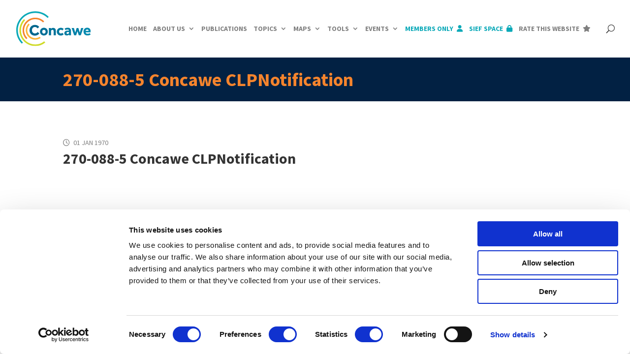

--- FILE ---
content_type: text/html; charset=utf-8
request_url: https://www.google.com/recaptcha/api2/anchor?ar=1&k=6LegO_QqAAAAAJtnae1BT5pVmm8Nh9VMZDjNITWG&co=aHR0cHM6Ly93d3cuY29uY2F3ZS5ldTo0NDM.&hl=en&type=recaptcha_v3&v=N67nZn4AqZkNcbeMu4prBgzg&theme=light&size=invisible&badge=bottomleft&anchor-ms=20000&execute-ms=30000&cb=8zlxf252s0ud
body_size: 49647
content:
<!DOCTYPE HTML><html dir="ltr" lang="en"><head><meta http-equiv="Content-Type" content="text/html; charset=UTF-8">
<meta http-equiv="X-UA-Compatible" content="IE=edge">
<title>reCAPTCHA</title>
<style type="text/css">
/* cyrillic-ext */
@font-face {
  font-family: 'Roboto';
  font-style: normal;
  font-weight: 400;
  font-stretch: 100%;
  src: url(//fonts.gstatic.com/s/roboto/v48/KFO7CnqEu92Fr1ME7kSn66aGLdTylUAMa3GUBHMdazTgWw.woff2) format('woff2');
  unicode-range: U+0460-052F, U+1C80-1C8A, U+20B4, U+2DE0-2DFF, U+A640-A69F, U+FE2E-FE2F;
}
/* cyrillic */
@font-face {
  font-family: 'Roboto';
  font-style: normal;
  font-weight: 400;
  font-stretch: 100%;
  src: url(//fonts.gstatic.com/s/roboto/v48/KFO7CnqEu92Fr1ME7kSn66aGLdTylUAMa3iUBHMdazTgWw.woff2) format('woff2');
  unicode-range: U+0301, U+0400-045F, U+0490-0491, U+04B0-04B1, U+2116;
}
/* greek-ext */
@font-face {
  font-family: 'Roboto';
  font-style: normal;
  font-weight: 400;
  font-stretch: 100%;
  src: url(//fonts.gstatic.com/s/roboto/v48/KFO7CnqEu92Fr1ME7kSn66aGLdTylUAMa3CUBHMdazTgWw.woff2) format('woff2');
  unicode-range: U+1F00-1FFF;
}
/* greek */
@font-face {
  font-family: 'Roboto';
  font-style: normal;
  font-weight: 400;
  font-stretch: 100%;
  src: url(//fonts.gstatic.com/s/roboto/v48/KFO7CnqEu92Fr1ME7kSn66aGLdTylUAMa3-UBHMdazTgWw.woff2) format('woff2');
  unicode-range: U+0370-0377, U+037A-037F, U+0384-038A, U+038C, U+038E-03A1, U+03A3-03FF;
}
/* math */
@font-face {
  font-family: 'Roboto';
  font-style: normal;
  font-weight: 400;
  font-stretch: 100%;
  src: url(//fonts.gstatic.com/s/roboto/v48/KFO7CnqEu92Fr1ME7kSn66aGLdTylUAMawCUBHMdazTgWw.woff2) format('woff2');
  unicode-range: U+0302-0303, U+0305, U+0307-0308, U+0310, U+0312, U+0315, U+031A, U+0326-0327, U+032C, U+032F-0330, U+0332-0333, U+0338, U+033A, U+0346, U+034D, U+0391-03A1, U+03A3-03A9, U+03B1-03C9, U+03D1, U+03D5-03D6, U+03F0-03F1, U+03F4-03F5, U+2016-2017, U+2034-2038, U+203C, U+2040, U+2043, U+2047, U+2050, U+2057, U+205F, U+2070-2071, U+2074-208E, U+2090-209C, U+20D0-20DC, U+20E1, U+20E5-20EF, U+2100-2112, U+2114-2115, U+2117-2121, U+2123-214F, U+2190, U+2192, U+2194-21AE, U+21B0-21E5, U+21F1-21F2, U+21F4-2211, U+2213-2214, U+2216-22FF, U+2308-230B, U+2310, U+2319, U+231C-2321, U+2336-237A, U+237C, U+2395, U+239B-23B7, U+23D0, U+23DC-23E1, U+2474-2475, U+25AF, U+25B3, U+25B7, U+25BD, U+25C1, U+25CA, U+25CC, U+25FB, U+266D-266F, U+27C0-27FF, U+2900-2AFF, U+2B0E-2B11, U+2B30-2B4C, U+2BFE, U+3030, U+FF5B, U+FF5D, U+1D400-1D7FF, U+1EE00-1EEFF;
}
/* symbols */
@font-face {
  font-family: 'Roboto';
  font-style: normal;
  font-weight: 400;
  font-stretch: 100%;
  src: url(//fonts.gstatic.com/s/roboto/v48/KFO7CnqEu92Fr1ME7kSn66aGLdTylUAMaxKUBHMdazTgWw.woff2) format('woff2');
  unicode-range: U+0001-000C, U+000E-001F, U+007F-009F, U+20DD-20E0, U+20E2-20E4, U+2150-218F, U+2190, U+2192, U+2194-2199, U+21AF, U+21E6-21F0, U+21F3, U+2218-2219, U+2299, U+22C4-22C6, U+2300-243F, U+2440-244A, U+2460-24FF, U+25A0-27BF, U+2800-28FF, U+2921-2922, U+2981, U+29BF, U+29EB, U+2B00-2BFF, U+4DC0-4DFF, U+FFF9-FFFB, U+10140-1018E, U+10190-1019C, U+101A0, U+101D0-101FD, U+102E0-102FB, U+10E60-10E7E, U+1D2C0-1D2D3, U+1D2E0-1D37F, U+1F000-1F0FF, U+1F100-1F1AD, U+1F1E6-1F1FF, U+1F30D-1F30F, U+1F315, U+1F31C, U+1F31E, U+1F320-1F32C, U+1F336, U+1F378, U+1F37D, U+1F382, U+1F393-1F39F, U+1F3A7-1F3A8, U+1F3AC-1F3AF, U+1F3C2, U+1F3C4-1F3C6, U+1F3CA-1F3CE, U+1F3D4-1F3E0, U+1F3ED, U+1F3F1-1F3F3, U+1F3F5-1F3F7, U+1F408, U+1F415, U+1F41F, U+1F426, U+1F43F, U+1F441-1F442, U+1F444, U+1F446-1F449, U+1F44C-1F44E, U+1F453, U+1F46A, U+1F47D, U+1F4A3, U+1F4B0, U+1F4B3, U+1F4B9, U+1F4BB, U+1F4BF, U+1F4C8-1F4CB, U+1F4D6, U+1F4DA, U+1F4DF, U+1F4E3-1F4E6, U+1F4EA-1F4ED, U+1F4F7, U+1F4F9-1F4FB, U+1F4FD-1F4FE, U+1F503, U+1F507-1F50B, U+1F50D, U+1F512-1F513, U+1F53E-1F54A, U+1F54F-1F5FA, U+1F610, U+1F650-1F67F, U+1F687, U+1F68D, U+1F691, U+1F694, U+1F698, U+1F6AD, U+1F6B2, U+1F6B9-1F6BA, U+1F6BC, U+1F6C6-1F6CF, U+1F6D3-1F6D7, U+1F6E0-1F6EA, U+1F6F0-1F6F3, U+1F6F7-1F6FC, U+1F700-1F7FF, U+1F800-1F80B, U+1F810-1F847, U+1F850-1F859, U+1F860-1F887, U+1F890-1F8AD, U+1F8B0-1F8BB, U+1F8C0-1F8C1, U+1F900-1F90B, U+1F93B, U+1F946, U+1F984, U+1F996, U+1F9E9, U+1FA00-1FA6F, U+1FA70-1FA7C, U+1FA80-1FA89, U+1FA8F-1FAC6, U+1FACE-1FADC, U+1FADF-1FAE9, U+1FAF0-1FAF8, U+1FB00-1FBFF;
}
/* vietnamese */
@font-face {
  font-family: 'Roboto';
  font-style: normal;
  font-weight: 400;
  font-stretch: 100%;
  src: url(//fonts.gstatic.com/s/roboto/v48/KFO7CnqEu92Fr1ME7kSn66aGLdTylUAMa3OUBHMdazTgWw.woff2) format('woff2');
  unicode-range: U+0102-0103, U+0110-0111, U+0128-0129, U+0168-0169, U+01A0-01A1, U+01AF-01B0, U+0300-0301, U+0303-0304, U+0308-0309, U+0323, U+0329, U+1EA0-1EF9, U+20AB;
}
/* latin-ext */
@font-face {
  font-family: 'Roboto';
  font-style: normal;
  font-weight: 400;
  font-stretch: 100%;
  src: url(//fonts.gstatic.com/s/roboto/v48/KFO7CnqEu92Fr1ME7kSn66aGLdTylUAMa3KUBHMdazTgWw.woff2) format('woff2');
  unicode-range: U+0100-02BA, U+02BD-02C5, U+02C7-02CC, U+02CE-02D7, U+02DD-02FF, U+0304, U+0308, U+0329, U+1D00-1DBF, U+1E00-1E9F, U+1EF2-1EFF, U+2020, U+20A0-20AB, U+20AD-20C0, U+2113, U+2C60-2C7F, U+A720-A7FF;
}
/* latin */
@font-face {
  font-family: 'Roboto';
  font-style: normal;
  font-weight: 400;
  font-stretch: 100%;
  src: url(//fonts.gstatic.com/s/roboto/v48/KFO7CnqEu92Fr1ME7kSn66aGLdTylUAMa3yUBHMdazQ.woff2) format('woff2');
  unicode-range: U+0000-00FF, U+0131, U+0152-0153, U+02BB-02BC, U+02C6, U+02DA, U+02DC, U+0304, U+0308, U+0329, U+2000-206F, U+20AC, U+2122, U+2191, U+2193, U+2212, U+2215, U+FEFF, U+FFFD;
}
/* cyrillic-ext */
@font-face {
  font-family: 'Roboto';
  font-style: normal;
  font-weight: 500;
  font-stretch: 100%;
  src: url(//fonts.gstatic.com/s/roboto/v48/KFO7CnqEu92Fr1ME7kSn66aGLdTylUAMa3GUBHMdazTgWw.woff2) format('woff2');
  unicode-range: U+0460-052F, U+1C80-1C8A, U+20B4, U+2DE0-2DFF, U+A640-A69F, U+FE2E-FE2F;
}
/* cyrillic */
@font-face {
  font-family: 'Roboto';
  font-style: normal;
  font-weight: 500;
  font-stretch: 100%;
  src: url(//fonts.gstatic.com/s/roboto/v48/KFO7CnqEu92Fr1ME7kSn66aGLdTylUAMa3iUBHMdazTgWw.woff2) format('woff2');
  unicode-range: U+0301, U+0400-045F, U+0490-0491, U+04B0-04B1, U+2116;
}
/* greek-ext */
@font-face {
  font-family: 'Roboto';
  font-style: normal;
  font-weight: 500;
  font-stretch: 100%;
  src: url(//fonts.gstatic.com/s/roboto/v48/KFO7CnqEu92Fr1ME7kSn66aGLdTylUAMa3CUBHMdazTgWw.woff2) format('woff2');
  unicode-range: U+1F00-1FFF;
}
/* greek */
@font-face {
  font-family: 'Roboto';
  font-style: normal;
  font-weight: 500;
  font-stretch: 100%;
  src: url(//fonts.gstatic.com/s/roboto/v48/KFO7CnqEu92Fr1ME7kSn66aGLdTylUAMa3-UBHMdazTgWw.woff2) format('woff2');
  unicode-range: U+0370-0377, U+037A-037F, U+0384-038A, U+038C, U+038E-03A1, U+03A3-03FF;
}
/* math */
@font-face {
  font-family: 'Roboto';
  font-style: normal;
  font-weight: 500;
  font-stretch: 100%;
  src: url(//fonts.gstatic.com/s/roboto/v48/KFO7CnqEu92Fr1ME7kSn66aGLdTylUAMawCUBHMdazTgWw.woff2) format('woff2');
  unicode-range: U+0302-0303, U+0305, U+0307-0308, U+0310, U+0312, U+0315, U+031A, U+0326-0327, U+032C, U+032F-0330, U+0332-0333, U+0338, U+033A, U+0346, U+034D, U+0391-03A1, U+03A3-03A9, U+03B1-03C9, U+03D1, U+03D5-03D6, U+03F0-03F1, U+03F4-03F5, U+2016-2017, U+2034-2038, U+203C, U+2040, U+2043, U+2047, U+2050, U+2057, U+205F, U+2070-2071, U+2074-208E, U+2090-209C, U+20D0-20DC, U+20E1, U+20E5-20EF, U+2100-2112, U+2114-2115, U+2117-2121, U+2123-214F, U+2190, U+2192, U+2194-21AE, U+21B0-21E5, U+21F1-21F2, U+21F4-2211, U+2213-2214, U+2216-22FF, U+2308-230B, U+2310, U+2319, U+231C-2321, U+2336-237A, U+237C, U+2395, U+239B-23B7, U+23D0, U+23DC-23E1, U+2474-2475, U+25AF, U+25B3, U+25B7, U+25BD, U+25C1, U+25CA, U+25CC, U+25FB, U+266D-266F, U+27C0-27FF, U+2900-2AFF, U+2B0E-2B11, U+2B30-2B4C, U+2BFE, U+3030, U+FF5B, U+FF5D, U+1D400-1D7FF, U+1EE00-1EEFF;
}
/* symbols */
@font-face {
  font-family: 'Roboto';
  font-style: normal;
  font-weight: 500;
  font-stretch: 100%;
  src: url(//fonts.gstatic.com/s/roboto/v48/KFO7CnqEu92Fr1ME7kSn66aGLdTylUAMaxKUBHMdazTgWw.woff2) format('woff2');
  unicode-range: U+0001-000C, U+000E-001F, U+007F-009F, U+20DD-20E0, U+20E2-20E4, U+2150-218F, U+2190, U+2192, U+2194-2199, U+21AF, U+21E6-21F0, U+21F3, U+2218-2219, U+2299, U+22C4-22C6, U+2300-243F, U+2440-244A, U+2460-24FF, U+25A0-27BF, U+2800-28FF, U+2921-2922, U+2981, U+29BF, U+29EB, U+2B00-2BFF, U+4DC0-4DFF, U+FFF9-FFFB, U+10140-1018E, U+10190-1019C, U+101A0, U+101D0-101FD, U+102E0-102FB, U+10E60-10E7E, U+1D2C0-1D2D3, U+1D2E0-1D37F, U+1F000-1F0FF, U+1F100-1F1AD, U+1F1E6-1F1FF, U+1F30D-1F30F, U+1F315, U+1F31C, U+1F31E, U+1F320-1F32C, U+1F336, U+1F378, U+1F37D, U+1F382, U+1F393-1F39F, U+1F3A7-1F3A8, U+1F3AC-1F3AF, U+1F3C2, U+1F3C4-1F3C6, U+1F3CA-1F3CE, U+1F3D4-1F3E0, U+1F3ED, U+1F3F1-1F3F3, U+1F3F5-1F3F7, U+1F408, U+1F415, U+1F41F, U+1F426, U+1F43F, U+1F441-1F442, U+1F444, U+1F446-1F449, U+1F44C-1F44E, U+1F453, U+1F46A, U+1F47D, U+1F4A3, U+1F4B0, U+1F4B3, U+1F4B9, U+1F4BB, U+1F4BF, U+1F4C8-1F4CB, U+1F4D6, U+1F4DA, U+1F4DF, U+1F4E3-1F4E6, U+1F4EA-1F4ED, U+1F4F7, U+1F4F9-1F4FB, U+1F4FD-1F4FE, U+1F503, U+1F507-1F50B, U+1F50D, U+1F512-1F513, U+1F53E-1F54A, U+1F54F-1F5FA, U+1F610, U+1F650-1F67F, U+1F687, U+1F68D, U+1F691, U+1F694, U+1F698, U+1F6AD, U+1F6B2, U+1F6B9-1F6BA, U+1F6BC, U+1F6C6-1F6CF, U+1F6D3-1F6D7, U+1F6E0-1F6EA, U+1F6F0-1F6F3, U+1F6F7-1F6FC, U+1F700-1F7FF, U+1F800-1F80B, U+1F810-1F847, U+1F850-1F859, U+1F860-1F887, U+1F890-1F8AD, U+1F8B0-1F8BB, U+1F8C0-1F8C1, U+1F900-1F90B, U+1F93B, U+1F946, U+1F984, U+1F996, U+1F9E9, U+1FA00-1FA6F, U+1FA70-1FA7C, U+1FA80-1FA89, U+1FA8F-1FAC6, U+1FACE-1FADC, U+1FADF-1FAE9, U+1FAF0-1FAF8, U+1FB00-1FBFF;
}
/* vietnamese */
@font-face {
  font-family: 'Roboto';
  font-style: normal;
  font-weight: 500;
  font-stretch: 100%;
  src: url(//fonts.gstatic.com/s/roboto/v48/KFO7CnqEu92Fr1ME7kSn66aGLdTylUAMa3OUBHMdazTgWw.woff2) format('woff2');
  unicode-range: U+0102-0103, U+0110-0111, U+0128-0129, U+0168-0169, U+01A0-01A1, U+01AF-01B0, U+0300-0301, U+0303-0304, U+0308-0309, U+0323, U+0329, U+1EA0-1EF9, U+20AB;
}
/* latin-ext */
@font-face {
  font-family: 'Roboto';
  font-style: normal;
  font-weight: 500;
  font-stretch: 100%;
  src: url(//fonts.gstatic.com/s/roboto/v48/KFO7CnqEu92Fr1ME7kSn66aGLdTylUAMa3KUBHMdazTgWw.woff2) format('woff2');
  unicode-range: U+0100-02BA, U+02BD-02C5, U+02C7-02CC, U+02CE-02D7, U+02DD-02FF, U+0304, U+0308, U+0329, U+1D00-1DBF, U+1E00-1E9F, U+1EF2-1EFF, U+2020, U+20A0-20AB, U+20AD-20C0, U+2113, U+2C60-2C7F, U+A720-A7FF;
}
/* latin */
@font-face {
  font-family: 'Roboto';
  font-style: normal;
  font-weight: 500;
  font-stretch: 100%;
  src: url(//fonts.gstatic.com/s/roboto/v48/KFO7CnqEu92Fr1ME7kSn66aGLdTylUAMa3yUBHMdazQ.woff2) format('woff2');
  unicode-range: U+0000-00FF, U+0131, U+0152-0153, U+02BB-02BC, U+02C6, U+02DA, U+02DC, U+0304, U+0308, U+0329, U+2000-206F, U+20AC, U+2122, U+2191, U+2193, U+2212, U+2215, U+FEFF, U+FFFD;
}
/* cyrillic-ext */
@font-face {
  font-family: 'Roboto';
  font-style: normal;
  font-weight: 900;
  font-stretch: 100%;
  src: url(//fonts.gstatic.com/s/roboto/v48/KFO7CnqEu92Fr1ME7kSn66aGLdTylUAMa3GUBHMdazTgWw.woff2) format('woff2');
  unicode-range: U+0460-052F, U+1C80-1C8A, U+20B4, U+2DE0-2DFF, U+A640-A69F, U+FE2E-FE2F;
}
/* cyrillic */
@font-face {
  font-family: 'Roboto';
  font-style: normal;
  font-weight: 900;
  font-stretch: 100%;
  src: url(//fonts.gstatic.com/s/roboto/v48/KFO7CnqEu92Fr1ME7kSn66aGLdTylUAMa3iUBHMdazTgWw.woff2) format('woff2');
  unicode-range: U+0301, U+0400-045F, U+0490-0491, U+04B0-04B1, U+2116;
}
/* greek-ext */
@font-face {
  font-family: 'Roboto';
  font-style: normal;
  font-weight: 900;
  font-stretch: 100%;
  src: url(//fonts.gstatic.com/s/roboto/v48/KFO7CnqEu92Fr1ME7kSn66aGLdTylUAMa3CUBHMdazTgWw.woff2) format('woff2');
  unicode-range: U+1F00-1FFF;
}
/* greek */
@font-face {
  font-family: 'Roboto';
  font-style: normal;
  font-weight: 900;
  font-stretch: 100%;
  src: url(//fonts.gstatic.com/s/roboto/v48/KFO7CnqEu92Fr1ME7kSn66aGLdTylUAMa3-UBHMdazTgWw.woff2) format('woff2');
  unicode-range: U+0370-0377, U+037A-037F, U+0384-038A, U+038C, U+038E-03A1, U+03A3-03FF;
}
/* math */
@font-face {
  font-family: 'Roboto';
  font-style: normal;
  font-weight: 900;
  font-stretch: 100%;
  src: url(//fonts.gstatic.com/s/roboto/v48/KFO7CnqEu92Fr1ME7kSn66aGLdTylUAMawCUBHMdazTgWw.woff2) format('woff2');
  unicode-range: U+0302-0303, U+0305, U+0307-0308, U+0310, U+0312, U+0315, U+031A, U+0326-0327, U+032C, U+032F-0330, U+0332-0333, U+0338, U+033A, U+0346, U+034D, U+0391-03A1, U+03A3-03A9, U+03B1-03C9, U+03D1, U+03D5-03D6, U+03F0-03F1, U+03F4-03F5, U+2016-2017, U+2034-2038, U+203C, U+2040, U+2043, U+2047, U+2050, U+2057, U+205F, U+2070-2071, U+2074-208E, U+2090-209C, U+20D0-20DC, U+20E1, U+20E5-20EF, U+2100-2112, U+2114-2115, U+2117-2121, U+2123-214F, U+2190, U+2192, U+2194-21AE, U+21B0-21E5, U+21F1-21F2, U+21F4-2211, U+2213-2214, U+2216-22FF, U+2308-230B, U+2310, U+2319, U+231C-2321, U+2336-237A, U+237C, U+2395, U+239B-23B7, U+23D0, U+23DC-23E1, U+2474-2475, U+25AF, U+25B3, U+25B7, U+25BD, U+25C1, U+25CA, U+25CC, U+25FB, U+266D-266F, U+27C0-27FF, U+2900-2AFF, U+2B0E-2B11, U+2B30-2B4C, U+2BFE, U+3030, U+FF5B, U+FF5D, U+1D400-1D7FF, U+1EE00-1EEFF;
}
/* symbols */
@font-face {
  font-family: 'Roboto';
  font-style: normal;
  font-weight: 900;
  font-stretch: 100%;
  src: url(//fonts.gstatic.com/s/roboto/v48/KFO7CnqEu92Fr1ME7kSn66aGLdTylUAMaxKUBHMdazTgWw.woff2) format('woff2');
  unicode-range: U+0001-000C, U+000E-001F, U+007F-009F, U+20DD-20E0, U+20E2-20E4, U+2150-218F, U+2190, U+2192, U+2194-2199, U+21AF, U+21E6-21F0, U+21F3, U+2218-2219, U+2299, U+22C4-22C6, U+2300-243F, U+2440-244A, U+2460-24FF, U+25A0-27BF, U+2800-28FF, U+2921-2922, U+2981, U+29BF, U+29EB, U+2B00-2BFF, U+4DC0-4DFF, U+FFF9-FFFB, U+10140-1018E, U+10190-1019C, U+101A0, U+101D0-101FD, U+102E0-102FB, U+10E60-10E7E, U+1D2C0-1D2D3, U+1D2E0-1D37F, U+1F000-1F0FF, U+1F100-1F1AD, U+1F1E6-1F1FF, U+1F30D-1F30F, U+1F315, U+1F31C, U+1F31E, U+1F320-1F32C, U+1F336, U+1F378, U+1F37D, U+1F382, U+1F393-1F39F, U+1F3A7-1F3A8, U+1F3AC-1F3AF, U+1F3C2, U+1F3C4-1F3C6, U+1F3CA-1F3CE, U+1F3D4-1F3E0, U+1F3ED, U+1F3F1-1F3F3, U+1F3F5-1F3F7, U+1F408, U+1F415, U+1F41F, U+1F426, U+1F43F, U+1F441-1F442, U+1F444, U+1F446-1F449, U+1F44C-1F44E, U+1F453, U+1F46A, U+1F47D, U+1F4A3, U+1F4B0, U+1F4B3, U+1F4B9, U+1F4BB, U+1F4BF, U+1F4C8-1F4CB, U+1F4D6, U+1F4DA, U+1F4DF, U+1F4E3-1F4E6, U+1F4EA-1F4ED, U+1F4F7, U+1F4F9-1F4FB, U+1F4FD-1F4FE, U+1F503, U+1F507-1F50B, U+1F50D, U+1F512-1F513, U+1F53E-1F54A, U+1F54F-1F5FA, U+1F610, U+1F650-1F67F, U+1F687, U+1F68D, U+1F691, U+1F694, U+1F698, U+1F6AD, U+1F6B2, U+1F6B9-1F6BA, U+1F6BC, U+1F6C6-1F6CF, U+1F6D3-1F6D7, U+1F6E0-1F6EA, U+1F6F0-1F6F3, U+1F6F7-1F6FC, U+1F700-1F7FF, U+1F800-1F80B, U+1F810-1F847, U+1F850-1F859, U+1F860-1F887, U+1F890-1F8AD, U+1F8B0-1F8BB, U+1F8C0-1F8C1, U+1F900-1F90B, U+1F93B, U+1F946, U+1F984, U+1F996, U+1F9E9, U+1FA00-1FA6F, U+1FA70-1FA7C, U+1FA80-1FA89, U+1FA8F-1FAC6, U+1FACE-1FADC, U+1FADF-1FAE9, U+1FAF0-1FAF8, U+1FB00-1FBFF;
}
/* vietnamese */
@font-face {
  font-family: 'Roboto';
  font-style: normal;
  font-weight: 900;
  font-stretch: 100%;
  src: url(//fonts.gstatic.com/s/roboto/v48/KFO7CnqEu92Fr1ME7kSn66aGLdTylUAMa3OUBHMdazTgWw.woff2) format('woff2');
  unicode-range: U+0102-0103, U+0110-0111, U+0128-0129, U+0168-0169, U+01A0-01A1, U+01AF-01B0, U+0300-0301, U+0303-0304, U+0308-0309, U+0323, U+0329, U+1EA0-1EF9, U+20AB;
}
/* latin-ext */
@font-face {
  font-family: 'Roboto';
  font-style: normal;
  font-weight: 900;
  font-stretch: 100%;
  src: url(//fonts.gstatic.com/s/roboto/v48/KFO7CnqEu92Fr1ME7kSn66aGLdTylUAMa3KUBHMdazTgWw.woff2) format('woff2');
  unicode-range: U+0100-02BA, U+02BD-02C5, U+02C7-02CC, U+02CE-02D7, U+02DD-02FF, U+0304, U+0308, U+0329, U+1D00-1DBF, U+1E00-1E9F, U+1EF2-1EFF, U+2020, U+20A0-20AB, U+20AD-20C0, U+2113, U+2C60-2C7F, U+A720-A7FF;
}
/* latin */
@font-face {
  font-family: 'Roboto';
  font-style: normal;
  font-weight: 900;
  font-stretch: 100%;
  src: url(//fonts.gstatic.com/s/roboto/v48/KFO7CnqEu92Fr1ME7kSn66aGLdTylUAMa3yUBHMdazQ.woff2) format('woff2');
  unicode-range: U+0000-00FF, U+0131, U+0152-0153, U+02BB-02BC, U+02C6, U+02DA, U+02DC, U+0304, U+0308, U+0329, U+2000-206F, U+20AC, U+2122, U+2191, U+2193, U+2212, U+2215, U+FEFF, U+FFFD;
}

</style>
<link rel="stylesheet" type="text/css" href="https://www.gstatic.com/recaptcha/releases/N67nZn4AqZkNcbeMu4prBgzg/styles__ltr.css">
<script nonce="g9bB84AZTLIHZVCx6YW-LQ" type="text/javascript">window['__recaptcha_api'] = 'https://www.google.com/recaptcha/api2/';</script>
<script type="text/javascript" src="https://www.gstatic.com/recaptcha/releases/N67nZn4AqZkNcbeMu4prBgzg/recaptcha__en.js" nonce="g9bB84AZTLIHZVCx6YW-LQ">
      
    </script></head>
<body><div id="rc-anchor-alert" class="rc-anchor-alert"></div>
<input type="hidden" id="recaptcha-token" value="[base64]">
<script type="text/javascript" nonce="g9bB84AZTLIHZVCx6YW-LQ">
      recaptcha.anchor.Main.init("[\x22ainput\x22,[\x22bgdata\x22,\x22\x22,\[base64]/[base64]/[base64]/ZyhXLGgpOnEoW04sMjEsbF0sVywwKSxoKSxmYWxzZSxmYWxzZSl9Y2F0Y2goayl7RygzNTgsVyk/[base64]/[base64]/[base64]/[base64]/[base64]/[base64]/[base64]/bmV3IEJbT10oRFswXSk6dz09Mj9uZXcgQltPXShEWzBdLERbMV0pOnc9PTM/bmV3IEJbT10oRFswXSxEWzFdLERbMl0pOnc9PTQ/[base64]/[base64]/[base64]/[base64]/[base64]\\u003d\x22,\[base64]\\u003d\x22,\x22w7PCpMKocsKoRMKhZ3TDu8OodMKFwpo7czpQw6DDkMO6Mn01L8Obw74cwr/Cm8OHJMOBw6srw5QOWFVFw6FXw6BsDBhew5wKwpDCgcKIwr3CscO9BHjDnkfDr8Orw6k4wp9ywr4Nw44Vw6RnwrvDucO9fcKCU8OQbm4UwrbDnMKTw4DCtMO7wrBww4PCg8O3cis2OsKSJ8ObE20pwpLDlsOHKsO3dg4Gw7XCq1/Ch3ZSG8KuSzlqwqTCncKLw5HDq1p7wr0twrjDvHXCrT/CocOuwrrCjQ1JXMKhwqjCrCTCgxIMw6FkwrHDnsOIEStiw7oZwqLDg8OWw4FEBFTDk8ONIcOdNcKdPV4EQwUABsOPw7wjFAPCrcKEXcKLW8K2wqbCisOuwqptP8KoG8KEM2Jca8Kpe8KKBsKsw5gtD8O1wo7DtMOlcFDDoUHDosKzLsKFwoI/w5LDiMOyw5vCo8KqBVLDjsO4DVbDisK2w5DCscKKXWLChcK9b8Ktwoo9wrrCkcKETwXCqEBSesKXwo3CoBzCt1hZdXLDjsOCW3HCnkDClcOnKCkiGG/DkQLCmcKoVwjDuVvDk8OuWMOhw7QKw7jDusOSwpFww5XDrxFNwoXChgzCpCDDqcOKw48LcjTCucKrw6HCnxvDkcKbFcOTwrM8PMOIOlXCosKEwqrDiFzDk2BkwoFvNGciZn4nwpsUwoPCiX1aJMKDw4p0TMKsw7HChsO/wpDDrQxrwrY0w6Mrw6FyRAnDmTUeHMKGwozDiAbDiwVtNXPCvcO3HMOqw5vDjXnClGlCw7kDwr/Cmg/[base64]/DrMK2wrMkw4gyVEkawq4oAHVKWMK1woHDlCDCqsOoDMOGwqhnwqTDoTZawrvDtsKewoJIE8OWXcKjwpltw5DDgcKnLcK8IjM6w5Anwp3Co8O1MMOpwrPCmcKuwrDChRYINcKyw5gSYzR3wq/CvinDpjLClcK5SEjCth7CjcKvATdOcTkBYMKOw59FwqV0Ih3DoWZQw6HClip1wr7CpjnDo8ONZwx7wq4KfFQ4w5xgVcKhbsKXw5B4EsOEJzTCr15uIgHDh8O3D8KsXFwRUAjDlcOrK0jCgFbCkXXDinY9wrbDkMO/[base64]/DgUxnwqdkw7HCkw/[base64]/DlxzDu3nCvkwcI8KYLcKXw5zCj8KSek/CksKcXCTCnsO0PMOBV3wUOcOJwojDicKywqPCqHXDv8OLTsKSw6XDrMKSPMKbRsKNw69wTk8Ew7HDh2/Cm8OWHnvDrVTDqHlow6zDuhFMI8KLwovDs1rCoEBHw5FMwp3CjVfDpD7Dh2nCscKJDMOcwpdHf8O/PHTDg8Otw4LColwVLMOswpvDq23Dj3xBJsKfNlnDg8KLWBrCtD7DpMOuDsOCwoROHi/CmzbCpThrw7HDiH3DvMK7wrUSPxFpSChbMw0dDsK5w40ZJDXDucOxw7HClcOUw6DChjjDqsOew4HCtMO9w5YMY3zDqmcbwpTDtMOYCMK+w7HDhiXCmkUaw4EpwrpZY8O/wqfCrsO/bRdPPm3CmAkPwr/DhsK1wqVJS1zDoHYOw6QubcOBwpLCsn8+w45UY8OgwrkpwrgGeg1BwqwTBSQtJhvCscOBw58cw77ClndECMKIdsKywoFnOBjCuz4Kw5I7O8OCwpRvNmrDpMO7wqcAY34RwrXCtGsbIlQ8wpRhe8KMU8O/FHJ3V8OIHw7Dui/CrwEiNB57fsOow4TCh2JEw4wkDGE6woNSRnnCjiDCtcOqbGZ0ZsOqA8Opwr4QwoPCkcKVUEtMw4PChH9Qwo0vN8OzTj4GShkicsKOw4vDt8OowqzCrMOIw7FYwpRGQjPDqsK9QG/CqRxqwpNcX8K6wpjCn8Khw5zDpsOPw6IHwr06w53Du8KwEsKkwrXDlVxIW0bCuMOsw7Iqw4kEwpw2wqHClhQ2eDZoLHtXZcOSAcOiVcKPwrjCncKiQcOnw7xOwqF4w7UbFgvCmAM2aSnCtg3CrcKHw7DCsGNpd8Odw5/CucK5acOQwrrCimFow5rChUY6w65MF8KcIW/[base64]/DtcKHM8KrwoAUwrfDinLDq8Orw43Dj1ATw78+w6PDssKqJGwORcO7IcKiQcO/wrpQw4oFFQ3DtXEbcMKlwrcxwpDDsTDCpg3DlRnCvcOIw5TCn8O+YSI8cMORw53DjsOCw7nCnsOAEk/Cu1HCh8ORe8K6w59lwqTCpMOPwpwCw71Tejgww7fClMOyMMO1w4dgwq7Dt3nDmRHDp8O3w7bDqMOeYMKawqc0wrbCrcOIwo1gwofDlwTDoQvCqHdLwojCulnDrz5CasK+WcO4w59Ww7HDi8OgU8KfE19wKcONw4/DnsOaw7jDicKxw5HDnMOsFcOXFDnDk0jDj8OLw6/Cv8K/w7PDl8KsK8OIwp4aUFYyMlLDgMKkB8KKw6Jjw6EPw6XDgMONw6Ibwr7Dv8K3fcOow7Vxw6IQBcOedA3DuC/CmH5rw7HCocK8TybChUg0O0/CgcK8QMO+wrt5wrTDjsOdJxpQBMOhFkZ1DMOMbnLDoAg0w53CoUt9woXCnjPCtmMDwpQ/w7bDvcOawpXDiSh/RcKTR8K7VTBQUwLDmxzCqMK9woTDnB02w5zDgcKYHMKEK8OiXMKHw6zDn2HDi8Ohw7xhw542wqrCsT/CkxUdPcOVw5HCssKmwos5ZMOGw7bClcOXaibDoxnCqADDvXtSVBLDjcKYwpRNfz3DiRFJaVYowpEww5DCiBZxXsOew6NjSsOmZydww78JQsKsw4kMwpt9J0hgTsOXwrlFWGXDt8KyEcOOw6c4JsOswosILnXDjF/CsijDsRXDrlBDw61zXsObwp4cw6xxd2HDlcOIUcKhw57DkF/DsQJ8w7XDiljDvlPDuMOCw6nCqwQtfnLDlcOswr1/wrVdAMKeHxTCvMKYw7fDpRwVXU7DmsO9wqxSE1nCn8Ojwqdbw5TDnMO7V0FRSsKWw7h3w7bDrcO5NcKLw7jCp8KUw45Gb1Jrwp3DjTfChMKdwrfChMKrMMOwwqzCsSwpw7/[base64]/DiCd1w74sHMO0wpBbe8OVYhFWwphEw4d4w7rDiD/DslbDtHTCpjYBY19iLMK/fBfCvcOiwqV4NsOsA8ONwofCiWfCmsO6dsOww4JNwqU8HTk4w6RjwpAbOsOZZ8OAVm95wq7DuMOJwpLCvsKTCcOqw5XDl8OqAsKVW0vCugfDuRTCqS7DrcK+wr7DtsKJwpTCiy5KYCVvJ8Ohw7TCkFIJwpBoXVTDnxnDtcKhwp3DkSHCiGnCkcKMwqLDl8K7w7/Dmy4MesOOc8KeGxjDmFjDok/[base64]/aBowwpXDphzCssKTEMOpw6jCh8O2wqh7w6HChGvCgMKzw5nCmUPCpsKFwqxuwpvDgjtxw5lUHVHDlsKewoTCgSMNe8OkHMO3Exp2CxPDlsKHw4DCjsKtwpp5wqTDt8OxYhwYwqzCqWTCqMKcwpYLEsKtwoHDrcOYIFvDmsOdaV7CqhMcwo/DtQ0Ew6VOwrQgw7Asw4jDjcOpL8Kxwq1wcRUwcMOow5scwrUqJjNbGVTDqXPConVSw6HCmCV1N0s+w7Rvw5HDvcKgBcKpw4vCk8KZLsOXGsOuwpksw6DCon4Aw5x6wrpwTsOyw4DCmMOAQlrCrcOFwqJfJcKlwoHChsKAD8Orwqp/SwTDqVxiw7XCiCXDm8OQE8OoFhRVw4/ChRM9woJHZsK0KVHDg8O9w6Bnwq/CrMKCWMOTwq0YKMK9KcOsw6U7w5xGw4DDsMOrwo8Zw4bCkcKhwpTDhcK/O8Ouw5MMTA5Pb8K6DFfClmLCtRzDmMK8XXYHwqcsw70zwq7Crm5Jw4PCgsKKwpEaCcOlwrXDihgWwptnQFDCj38yw6pIGD1TWS/DkjpEOF9Aw4hJw454w7/CisKgw5LDuHnDmQp7w7DCq1JJTDnCr8OXdj1Bw7ZhHCTCl8ORwrPDj0/[base64]/PkxAw73Cl8OgwohqDsOsw7LDijFfGMKxw7ACGsOvwppdDMOXwqHColPCjMOyUsOfA1/DlR4Hwq7Cj0DDrm83w7FmFD9HXwF7w75mYTN2w4PChydKI8Kcb8KgCB17bgbDjcKWwrhIwpPDkWMGwq/ChANZMsOIZMKQdlrCnU3Do8KPNMOYwq7DhcO4XMKuQsKMJUQxw61ywovCsCVMK8Olwoouw5PClcOKTB3ClMOxw6pnI2fDhykTwrDCgkjDusO3ecOxKMOHL8OLGDDCgnJlE8O0SMOLwpfCnnooFcKewqc3E1/CpsO9wpjCgMOSSVwwwrfClF3CpQUlwpd3w6UDwpTDgQoaw7kRwrVgw7rCmMKowqBCEFNJPmwONHvCuDrCu8OawrE7woRkFMOawrV4WTJ6w4UCw5/DocKCwolxRHzDoMOtUcOEdMK7w5nCiMOtOHPDqzl0McKaZsOMwp/CqmM1dig8FcOGV8K7HsKZwoVmwqbCqcKOMn7Cp8KHwph/wokUw67DlhoXw7YsSAQuw77CpUIwKmQEw77DvVEZeE/DssO2UEXDpcO0wo5JwotLf8OYezNeaMOLHldmw7R4wqdzw6/Di8O1wrxzNzxQwo5+LsKUwpzCkmVDSxpIw7IeCW7DqcKfwopbwqYjwqXDpsKWw5c6wpplwrjCuMKZwrvCnkvDuMKCKSM2JQI1w5V8w6FHAMOVw7zDigYEOCTChcK7woJEw681dMO2wrh2ZWrDgDNTwo9wwpjDmBTChS0vw5vDiU/CsQfCm8O1w6w7FwcFw7NiMcKrf8KGwrPCgU7CpEnCqjHDj8O0w7LDnsKNJcO+CMO/w4Z9wpIeJ3NJZ8OMIMOYwogKI1BkAE0gasKOMn1/[base64]/AMKiw4XDjRXCpiRIacOQw4B8Nx4QWsOUEcOEXSvDtgXDmRMUw4vCo1hQwpbDkhxew6DDjBgGagNzImzCgsKWLhZ0fMKoRgkMwqVvNDFjVw5mHUtlw4vCnMO/w5nCtlTDlVlIw7wKwovCvWHCrMOjw4IaWCseBcOow5rDpHprw4LCucKoR1/DiMObHMKUwrUmwqrDpmguYTF4JWTDillqVsKOwoUZw6suwppzwqvCtMOgw5lZVBc6LsK/wohtVcKcL8O7N0HDmFoGw4nCkF7DhMKodkLDvsO+w53Cr1sxwrfDnsKXd8OYwqPDgRMNcRLDo8KNw7TCocOpIRN3Oh87RsO0wr7CgcKjwqHChGrDowPDvMK2w7/CoFh3ScKeZcOYVgxXb8OIwrdjw4IVUEfDnsOBVQ9PKcK2w6HChBd+w49HIVMSH0bCnWLCrsKZwpXDmcKuElTDl8KUwpPCmcKRCCQZDQPCu8KWdnfCll8awqZcw6JsP1zDkMO7w6tQN25bBsKDwo5DDsOrw6ZwMnMnPhXDhH8AXMO0wo1Hwq3Col/ChMKZwppBYsKeYl5VdV4EwofDksOSHMKew4TDmh93WnfCp0s/wotyw5PCtHxMcjVvwqfCiBMbMV4KC8ObP8OAw5QDw6LDsyrDmF5rw5/Dhmwpw6XDgi9KKcOKwr9DwpPDm8Ogw6DDscKXD8Kpw5nDmlQBw4IKw4tsGcOcEcKewpg/[base64]/DgsO4wrrCj8KNUMOERMKKQHhnw6t2wrfChk86RMKFV2/Du3TCgcOxYEXCjcKxA8OIVypBL8OPI8OOOXrDvXViwrNuw5IiXcK+w4LCn8KGwqDChsOBw45ZwoRkw4PCsHvCosOCwr/[base64]/[base64]/ClQkNDcOMMgvDhFV3w6PCvsKcfMOlwqHCulPDrcKDw7djMcKewrrDn8OsZyUyQ8Khw4nCh1RaSGlswojDrMKTw7wXeijCqsKxw6PDlcKLwqTCnj0sw6V+wrTDtwnDtcO8bkEWLFEmwrh0QcKwwohvUG/DvsKxwozDk1F4FMKsO8KZw54qw703NsKfD1nDlS8JWsOBw5VYwrM8Q2ZGwpISa2DCkRPDmsK0w7dmPsKGck/DhMOGw63CtVjCrMOgw7bDusOTY8OBPRbCpcKhw6TCoTgGemPDmmDDmhjDssK2bwVOX8KRJ8OmN2gWXxoCw49oUSTCrnN6J3hEIMOPWyrClsODwrzDoSoDLsOlRz3CgSPDnsK0fl5nwoFNFXfCrFwRw6/DizDDo8K3RB3CpcODw4JgAcOwGcOkfW3CjWJQworDmUfCrMKcw67DksKMJERtwrBUw7IpBcKkCcK4wqnCuXxlw5/[base64]/[base64]/CsAvCo0FfwojCmMKfwrlcw7/DtcOfRXQsYcKUeMOhwoNrTsO9woRlC38Jw4HChDAyWcOZRsKiM8OJwocES8Kvw4rCryICAAUzWMOkJ8KMw74NEGjDtkt8OsOiwqXDk1bDlCVfwobDlRvCsMK0w6bDn084eGBzNsOkwrofMcK5wqLDqcKGwoDDlgEMw750fnZhA8Orw7vCsnE/V8K6wrnClnBXHnzCuz4MAMObIsKrDTnDr8OnccKQw4oDwpbDsWnDi0h6PB9PDVbDt8OuP2TDicKbAMK6BWtLNcK2w7BNYMKVw6Vkw6HCmxPCq8K0RUDCmDPDn1jCpsKow7sxQ8KWwrzDl8O0DcODwpPDt8KfwrdCwq3DiMOuHB0lw5LDsF8WZl/[base64]/Cj8OKSMKDwqrDphHDgsKbcsOoI0ZcNQ8eAsKYwqfCnl3Cv8KcLsKuw53CpjjCkcOTwrUdwrYxw7U1CsKJJg7DgsKBw5/Cs8Oiw5gdw4cmDjvCh1wcYsOnw5LCt37DoMODa8O2bcKRwopzw6/Dj1zDikZyE8Kwe8OZIXFdJMKqV8KhwpRBDMOzWCXDgsK4w4PDocKzZGfDoRIRT8KAdVLDusOJw65Gw6c+Oh08GsK8IcOxwrrClcOfw6HDjsOxw53CrCDCtcKdw75eFg3CkU7DosKqcsOQwr/[base64]/DjDTCsMOYw7DCsinCq8OwbhnDkjtbwq4HH8OfIh7DiAXCslNjBsOgLBLDtBByw6TDkQEIw7XCuwvDmXtdwp0bXjAiwoMww7dmAgzDoX83d8KZwowQw7XDlsOzMcOWOcOSw4/[base64]/w5UdKBR8NMOfQ3TDjQVLXh1mw7NeP8KyVFnDjkjDukQpVWrDgcKuwo9hYH3DiVLDjErDscOmPcOTaMO2wpkkNcKXf8Ktw5EhwqDDvwt+wrcgEsOawoHDv8OXRMO3YMOqQhTCjMK5bsOEw6s8w7p8OVkfV8Kowq/CoGXDqEzDulfDjsOSwp9uwqBew5jCrCxTNANNw5ZFLy7Ch15DaxfDmU/CtXFLAEIqCkvCsMOjJ8ObfcK4w6jCmgXDrcKINsO/[base64]/NQB8SX3CrSrDp8OaA8OPwrcPT2x/fMOpwo7CrmnDgBweWcKWw43CkMOMw7jDsMKEMcK/w6/Dhg/CgcOMw7TDi1MJGMOkwotJwpkhwoFcwroMw6h2wo1pW25tB8KFdsKSw7dHZ8KkwqbCq8OLw4DDksKCN8OgCSHDocKTfSgEL8OnISHDo8K/PsOWHwogB8OIHCdVwrrDoj81ccKhw5gCwqbCncOLwoTCrsK3w5nCgkDCmx/CscKWJgA1bgIHw4DCvGDDmxjCqQfDvsKpw7BHwrclw4wNbCgALy7CpmEDwpUgw75Mw7HDmSPDsxTDk8KDSnZTw7/DtMO2w5rCjhnCvsKrVcOXw79dwr0deS1yfcK+w7fDmsOqwozCgsKsPsOqXjjCvyN0wpPCnMOfMsKUwrFpwqJYPcOvw49yWF3CtcO8wrIcRsKYExvCosORSik2dGApTk3CklhSE27DjMKYLG57cMOAT8Oxw4/CpGrDrMO4w6gawofCmBLCv8K3MUXCpcO7aMKyJ0DDnkvDuU1Awqdyw59qwpPCjG3DgcKmWyTCt8OoHRLDohXDkV8Ow5LDg0UcwqIzwqvCtUQxw5wLb8K0CMKuwr3DkTY4wqfDn8OnesKlw4Uvw5s2wpjDujY0Pk/Ck3/CssKhw4jCiFLCrlZsbFl7E8K0wqR/wqbDp8KRwp/DuE7CgyctwpM/U8KlwqfDqcKFw6vCgj9pwrd3NsKgwqnCtsOBXC84wrgCAsOudMKZw70mNTLDlh0Iw7nCpsObdVsrLWPCtcKII8OpwqXDrcKqJ8Kdw48IH8OKfmvDrmTCrcOIRcKsw63Dn8KNwrxKHxcNwrgNaB7DqsKow6tfGHTDuxvCmsO+wqRpAmgnwozCtVsHwo4+O3PDs8OLw5/Cu3ZBw74+wq/CiR/DiC5ew5TDvjfDv8K4w7JER8Ktw7PDqnTDk3jCjcKbw6Myex49wpchwogXe8OJLMO7wp3CoC/[base64]/Dv8K4w6TDsAbCpsOtIMOFwpoyIsKCwqNHTT/CrcO9wrDCjCLCtsKkYcKqw7zDqWnCi8KTwp1swqnDq29oYhQ6aMKEwoU3wovCrMKQfMOGwobCi8K9wqXCusOhcSU9MsOWIMKEXz5UBG3CpA5Wwr0VDQjDuMKmE8OZaMKFwqYkwrPCvz8Cw5TCjMK/RcK7KwHCqMK4wrFlLC7CksK3GXN5wrMAV8OBw7pjwpDCvB3DjSDCmx/Dp8OwMMKrwoPDgh7CgMKRwp7DgXt7F8Kke8Kow5fDuhbDr8KpI8OGw77DisOnf3lDwqLDlyTDlAfCrWwnAMKhKklYE8KPw7TDu8KLXEDCnyLDmnDChMK5w59aw4o9LcOUw6zCr8Ozw7V4w500OcKQAH5KwpEbXB/Di8O7UsOFw73DjWsyRVvDkyXDlsOJw7zCosOJw7LDr20bw7bDt2jCscOcw4hLwq7ClBFpe8OcN8K6w7fDv8OSIxXDr3ATw7HDpsOowqF2wp/[base64]/CriDDjmFATcK6woVcLsOyAsKXJsKnwo4aw4TCnBzCgcOtMkZhNCvClRjCjhoxw7BbZMOtGTx4Y8OvwpXCuWFBwqZzwpzCgw1sw5DDqiw/ewLCusO1wrs9ecOEwoTCrcO4wpppHUvDlGkrJ1I1WsOZJ30FW3TCisKcUHlJPVoWw7bDvsOBwpfCrsK4X0MYfcKXwrAMw4U5wpzDpMO/MU3DoEUqfMODWg3CsMKHJR7DjcOvOcK/w41vwofDvj3ChlDDiRTChCLCrQPDoMOvOw8UwpBHwqokUcKoMMKDZDh2O0/CgwXDlT/DtlrDmmnDoMKvwpd8wrnCgMKXT3DDnDfDiMKGLyDDiE/CssKDwqobUsKVNncVw6XCj2nDpxrDjMKUecOCw7TDsAEAHWHCoi3CmEjCpBdTSSDCm8Ojwp0zwpPDvsKTVyfCowNyH0bDqMKiwr7Dhk3CrcObPgXDp8OMHnJlwpdCw4jDkcK5bmTChsKxMR0iZ8K4GSfCgh3DpMOEIX/CuhlwEsK2wpnDnMOnRMOAwp/CnD5hwoVuwp9JGwTCssOHJsO2wrcMIBViMRA5KcOYHHtLaHDCojJtGk90wqjDrnLCisK0w7HCgcOvw6oLfwbChMKEw7craAXDlMOlfB9awrQmSz4bCcO3w5fDvcKKw55Tw4QMTT/Cu0VcBcOcw6pUfsOywqQfwqBST8KRwq1yTioSw4BKS8KIw4tiwpTChsKGG1HCk8KIYSsjw6w3w6BABzbCksOMPHPDsh8KPC02Xi4VwopwahvDrw/[base64]/wrLCusOcdMOGw5fCpcO6w7Fow5rDtsKgaCzCpwBywoLDp8OZw68teB7Dp8KeZMK/w5EfCcO0w4fCtcOEw4zCi8OdFsOjwrTDv8KPcCpdUiphZ3UuwoM9VhJJJX9uIMK6KMKEalTDlcKRSyFjw57CmkfDo8KvNcOCHsK7wrzCtGsIdC5Vw7RJG8KBw7EZA8OTwofDlk/CqXcJw7fDjVYFw5VtNF0aw5XCvcOUPmTDucKnTsO4PcKtWcKfw6vCpX7CjMOiVMO5d0/DqwXDn8OXw57CqVNYVMOrw55QAn5RZnDCvWxvMcK3wr99w5sHPFfCnFrDonQRw4wWw43Do8KUw5/DhMOsEH94wpQZIsKpXVgLOyrChn0faQhJwrEsaV5tYW9jR1QXWWwtw61BKR/Co8K9CcOAwqPCrBbDmsO/QMO/YH4lwovDj8KZHwMDwpJtTMKLwrLDnAvCksKrKAzChcKywqPDp8Otw54tw4TCv8OHXTJPw7PCji7CtAvCu38hFj87YhAwwoLCscObwr82w4TDtMKhSUnCu8OMTRnCiw3DtjDCo31Kw5kcwrHCqxgywpnCj0FJYgjCnykRZhXDuQUtw4LDqMOVVMO9wrTCrsO/HMKEIMKTw4pNw4lBwqTDgGPCnAcVw5XCmVZnw6vCujDDq8K1HcOHOSp2F8OZfwoow5rDocOMw696GsK3XGbDiBjDmzfCh8KXDglUUMOMw7TCkR/CkMOYwq7CnUMdXn3CoMOPw6PDkcObwqzCuhxKwqjCisO6wqFqwqYLw4AYRmFnwpTCl8KsXQHCvcOlBj3DlRnDh8OsIW5UwoYFw4hSw6V+wpHDsTMJw7omMcO0w6IWwr/[base64]/CqsKfwqHCi0bCsGF1w6l7w60bDAXCu03DtGt+TcKxw4d8BXbCksODOsKqJMKja8KIOsOBw4DDqWjCp37DvE9IRMKIWMOMasOxw7VpeAJbw6kCfgZ3acOHSAgUBsKodm4Dw5DCv04MfhURNsOWwrZBFUbDscO7KsOrwrfDtwtWaMOUwooEfcO9Myh/wrJ3RjnDqcOXcMOJwpLDjnXDrgl9w7R9Z8KEwpHCoTdGZMOkwop0L8OrwolCw7XDlMOdHyPCr8O9Yx7DqnZIw7IwT8KCRcO1CMKpwpc1w5XCuylUw4UEw6oOw4V2woFBR8K6OF5Rw75zw78JPAbCpsK0w73ChSUSw78UcMOnworDisKsWW1fw7bCsF/CuAXDr8KzSTU8wpXCgUgww6rCsQV/TWbDscOGwog/wpvCl8OfwrgDwo0yLMO8w7TCtmjCtMOSwqrCpsO3wpFjw6c6ASPDtkt4wqlsw4hFPyrCoTcZBcO9ahQVW3jDgsK1w6PDp3nDsMKIwqB4CsOwf8KHwoguwq7DocObXMOUw60Ww61Fw55DXSDDkHtEwpNSw5oxwrTCqMK4IcO/woTDhh8Lw5URR8OUQ1PCgDNIw6IzJWc0w5XCqG53XsK6SsOefcKxPMKIa13CoBHDjMOfQ8KNFRfCiEzDoMOqHcKkw4AJb8K4X8OOw4LCosKmw40KT8Oxw73CvAbCncOkwrzDnMObJ2IbGC7Dt0LDiwYMXMKKOQHDiMKUw7U3FlsEwr/CiMKjYyjClHtfw7bCiC4bVsKiRcKbw4ZkwqYKVyorw5TCuTvCisOGNmYoViMsGHnCpMOHXRfDsRPCvRgkH8KtwojCjcKCNUdiwo4uw7zCsm1mIlnCmgdGwop3wpJPTmMHLMOYwq/[base64]/woTCrMOSZcOfwqgyCFkcD8KaOE3DsSNnwpzDhMOXG1PCpjjCl8OWDsK0ccK7bsOvwoXCp25hw7g8wqXDpC3DgcOtLsK1w4/Dl8O+woYTw4Vcw59hAT/CuMKQK8K+TMOFUGLCnnvDhMKJwpLDtwcPw4pvw6vDlsK9wqB8wo/[base64]/[base64]/w67CnxLCnARlD8KFW8OYE8Kpwq7CvMOFDjLCuW8IM27Du8KxKcK0Hj0nSMOORnTDkcOEWMKNw6PCkMK2aMKrw6LDvDnDtAPCnn7Ci8O7w6LDl8K4B0kTLnRLES/CtsOfwr/CjMOawrnCscO7UMKvHQ1xXkM4wpYPQcOpFAPDo8K/wo8Bw4HCun5CwqrCg8KCw4rCgi3DvcK/[base64]/Ck8OzBMK4HgDDv8K8DMKpflA7wo3CnsKHT8Owai3DjsKew4d4NMOkw5pXw5F+DBRXaMOTBhnDvl/CtMO1EsKuMgLCl8OJwoFMwqsywq/DrcOgwr3DvH4fw5QNwqg7LcKuBsOGWicKPsKLw7bCoTlWKXbCusOyWzQmBMKddQdnwqVfCmrDkcKrcsKLXw/Cv1PCow5AAMOawoVbThtNKAPCpcOMNUrCvMO4wpVeIcKiwqzDscOyTcORQsKswonCtMKQwrHDhhBJw6TClMKIGsOjWcK3I8KoImbDiXjDosOWJ8OiHD8gwrlhwrbCqUfDvmlMXMK4DGvCh3kpwp8fLGzDpiHCjnXCgWbDt8OFw5HDnsOpworClx/[base64]/wpLDgcOlwpvChMKhZjBia8KSeTl3w6PDs8OrwoDDn8KHQ8OxSxkSdSARX11MScOgRsK5wofCvMK4w7tVw6rDssK+w7lrQMKNZ8OJW8KOw440w4PDl8OUwrTCv8K/wrdYIBDCohLDhsKCXHXDpMKTw63DoQDDsmLCvcKsw5hBC8OxCsOxw7jCgTPDpxFpwprChcKgdsOow5bDnMOFw79ePMOfw4vDmsOcJ8O1wrp+TMOWLVvDjMK/w63CujgFw5nDj8KNZ2XDvnvDs8K8w7hqw5gGFcKBw4paV8OyZDfCt8KhHTfCiWnDnQt0bsOZcWzDjFDCigTCimHCgWfCjWULRsKNScOGw53DisKswqXDoDnDn0PCjH/CmsK3w6lTKTXDiQbCmBjCuMKfRcOvw4Viw5g1A8KTY3Z6w41Bc1FawqvCocObB8KNKhfDqnHCpcOnw7/[base64]/[base64]/wrU1WSckwqPCoMKXCsKQB3rDqsKnVMK3wpHDvcO0CcKYw4vCqsOuwpt6w7MfIsKEw5QVw64xFBAHZl5SWMKLPVnDksKHW8OaMcKQw48Bw4lLag1xe8O8wo/DlHwOCMKEw6fCg8OFwqbDogsowrHCuUBzw70/w4x9wqnDucOXwqF1K8KGPFQ2SRnCgTpkw7ReKHNBw67CtcKHw77Cknxhw5LDt8KOBSnCgMOew5XDhcO+wrXCmVDDu8KbdsObFMO/wrbDrMKnw4DCucKdw4vCgsK7woxLJCEtwpfDimjCkj1xRcKnUMKYwpjCvcOow4k0wpzCv8Klw7chU29jNzdewpFow5jDhMOpOcKJEyPDjsKMw4jDksOAf8OjBMKdCcKJS8KseTvDuQbCuRbDj1LCnMO8BBPDkw7DnsKjw5ZwwqvDlwpVwo/DhcOxXMKoaHdIVHYJw4hiTMKDwqHDn3tHCsKSwp8vw6sKOFrCsHBKXWMiOhXCqGBJZDXDhC/DmH8cw4HDi1p8w5bCtMOKSHtIwrbCj8K2w4JHw7Ziw6FwacO5wr/[base64]/Dqih2ZcOZaQ7DssO1WybDp0XCjAnCj8KZwrjCvcKzIDLCrMOvIFkbwop/BgR0wqIPcX3DnBXDghpyaMOafcOWw4vCgBzCqsOiw5/[base64]/ZXHDuy3DpsONNxoWMAbDoMK4wqprGFzCqMOjWijCnwzDtsKWBsK8JcKbJsOGw5hLwqvDn1vCjA/Cqz0vw6/Cs8KHUgQyw6twe8Ovb8OCw6EuOsOtOWN7a0V4wqQ3PgTClHbCnsOve0zDpsOkwp3DtcKZDXkVw7vCocOqw5/DqkLDvRZTQhJvfcKzKcODcsOAUsKuw4cEwojCqMKuNMKoS17DiBsLw60SFsKsw5/DusOXwqhzw4BxWi3CrETChnnDgUvCtVxtwq5SXhw9bSZ/w5A2BcKuwrbDlB7CocOKDzzCmQXCpAzDgU9YdkohTy43wrBPEcKiVcK8w4Z9VlDCrcKTw5XClQfDssOweR4eUg7CvMKiwqBJwqcrwo7Dojp+X8K4AsKTdnbCsH87wrjDkcK0wrEdwqFiVMOpw41Lw60MwoQ9ZcOrw7fDusKJB8O0I0vCoxpCwrPCqjDDrsK/w6k6WsKvw7vCkQMdGkDCqxQ8FlLDoXpowp3CucOCw65NYh44JsOCwq7DqcOKUsKzw6AQwoV0e8OUwooIU8KqJm4mb0x0wo3CvcO/[base64]/[base64]/DnnsoEwl/[base64]/Dkw0pO8OjwrDDqcKmwqcQVsOGBsKHw7FMw6c8AMK3w7zDjQ7DhxfCpcOFTwrCucKJM8OnwqzCr0k/GWDCqB/[base64]/CvTdzfMKcw5rDn8KowoZDw6RpTsOvEGjDrGXDihAJAMKuw7AIw4rDugBaw4RVQ8KDw7bCqMKiMgTDmypewpvCvBp3wrRVN1LCpCDDgMKpwp3Cnz3ConTDpyVCWMKEwprCrMKHw7/CrDEGw5vCpcO3ajrDiMKlw4bCiMOJTSkLwojCpzEAInQQw53DnMKNwoLCmWhzBl3DpgrDjcKhIcKCOlp9w4vDj8K7E8OUwr9Rw61Fw53CsErCrEtEJS7CgMKAesK0w4Abw73DkFTDsHEGw4rChF7CtMOHKEMTCw9KcxzDjGVnwrPDh3HDrsK9w5/DgizDsMOZTMKZwobCucOrO8OrKyDCqSUiZsOcRULDrMK0aMKMDcKTw6DCisKQwo4gw4bCoW3CtiFzU1lpX2TCkmrDjcOVdcOOw4zDjMKUw6LClsOawrkpTBg/[base64]/[base64]/DgV0Ow7DCsMKDwqFFw785e8OwwrzCnSrCg8K3wrXDtsO3W8KWbg7Dp0/CqiDDlMOVwpPCssKiw6JMw7Rtw4HCrknDp8O7worCgQ3Du8K+Ah0Zwp1EwplgbcOuw6U0OMOIw4LDsQbDqn/Dkzwvw6ZAwrDDiQTDjMK3WsO8wpLCv8KNw4AEMBvDrA9qwqFzwo18wp1ywqBTGMK0ETnCncORw6HCkMKlTXprwopTYBdBw47DrF/[base64]/[base64]/[base64]/DgWh4Z1bDgMOBKsKkwowzU8OtBcKMXsKTwpIdVwcKdh3DkcOBw7opw7/CscKrwoIHwodWw6hnAsKcw6MwQcK9w6Q3KXLDqz9sfivCqXHCkRkaw53CvDzDqsKKw7HCsjoWTcKEcE9PbMOkdcOYwojCiMOzw7w3w4bCmsOQVmvDshZLwp7Dq256O8KewrFYwoLClQ/CglR3WRUbwqHDvsOuw5lUwrkEwpPDrMK5GA7DhsKywro3wrEZFcKbTzrCscK9wpfCjsOPw6TDh0MQw6fDoCg7wpg1Bx3Ch8OBLCAGfgw6NsKdFMKhOzUhEcKIw5bDgXN+wr8uAnHDo2pBw67CjnbDg8KlIhlmw7/ClnlRwrPDvjRdaVvDvEnCmh7DrMKIwpXDtcOaLGfDoAvCl8OkKQoQw7fCinEBwq0eZMKpbsO1TxNcwqMTY8K9IjAHwqsGwoLDnsKnNMO/YBvClVfCklvDrVPCgsO/w6/DscKGwrl6XcKEBThjOww3N1rCtVHCjXLCpAPDmCMdKsKoQ8KEwrrDmkDDuDjDpcOATA7Di8O2BsOrwpLCmcKnfsOtTsKbwocUYmJyw4/CiX/DrcKlwqPCiB3CvSXDrnRrw77ChsOMwo4VWsKBw6nCrwbDqcOWLSbDs8ORwqMHez1DI8K1PEtDw7Zbe8Kgwq/Co8KaJMKgw5XDj8KywqXCnRVNw5RowoEaw6LCpcOhYmfCmlvDucKiZyZOwrVZwos4GMKSX10awrDCvcKCw5cBMQoNZ8KtScKOJcKAIBhtw6NKw5VFaMK0WMO2JcORXcO1w69pw77CpsKmwrnCiXIwMsO9w7ciw5DCq8Kcwp85w7hLBgd6csKsw6g/w5dZdCDCoyDDqsOBa2nDu8KXwqnDrg7CgAoJXCswI2zCqk7CjsKzUTJNwr3DmMKIACwaKcOuMAglwq5xw5FaZsO7w5jDhk8gw5AdclbDkSPCjMOGw5gwZMOaDcOww5ArSDDCpsOQwqzDlcKfw6jCmsK/YGLCtsKFG8Kjw5oaZ191Jg/[base64]/[base64]/wqvDonoOIx3ChsKSE0zCsMKuwo1XKBRoOQ7DjXXDtMKzw6jDocKxJsKkw68Zw6DCmcK1IsOAfsO1Gx1uw6wOcsOJwq0xw4rCiE/DpsKoCcKOw6HCt2HDoCbCjsKgfitPwqJBahrDrA3DkTjCv8KeNgZVwoLDimnCu8O9w4PDu8KIcAAxVMKawpzCvyzCssKAFWEFw44SwrjChm3Dnh88OsOrwr/DtcORNl3CgsKHUmjCtsOoXSzDu8OMQ3/DgmM0HcOuYcOdwofDlsOcwrvCukzCh8OZwo1Xe8O8wodtw6bCrFDCmRTDqcOVMxnCuCLCqsO9PUzDr8Kjw6jCpVoaHcO3YwfDqcKMQsKOK8KZw7klwrJcwo/CgMK5wrTCqcKVwo8cwo7CscOdwqzDrC3DlAlzJh5sNDJIw7MHBcOLw7ohwoPDs3hSUHrChngyw5chwoZ5w47DkxrCrVE+wrfCqXoywpnDvgnDkmVMwohZw79fw58TZlLCo8KAUsOdwrXClMOtwpNTw7tsaw0MSQZYWlPCjT4eZ8KQw4vCmxIRCAXDtiQ/RsKow5zDncK6dsKWw5l9w7J/wrbCuQBEw6x5egt4cnpPbsOUUMOawqVywr/[base64]/CncKyMC/Dh8OCanNWK25owpjDsQ9YwqQRw61Ow7Jfw6FsQRHCiUIoAsOHw7rCosOFPcKSFkzCoVk3w4F9wozDscKoMHV/w73CncK5e2fCgsK6w47CpzPDkMOUw4BVFcKuw7UadiLDu8OMw4TDsTHCjyfDiMOIBnPCtcOfWybDlMK8w4Uww4HCgS9owqXCt1/CogzDmcOTw5nCk2I7wrvDtsKfwrbDlGHCssKtwr/DicOXdsOPJw5IR8OrVxV5dFh8w6V/w6zCqwXCu0XChcO3UQrCugzCvsOmVcKow5bCgsKqw7YuwrPCu1DCjHIZcEsnwqTDlBTDgsONw63CkMK5K8Orw6lPZw5ywpRzPkJUERpQHsO1ZyXDusKRSjgDwoAYwovDg8KPDsKURxDCshhCw4cYKnvCkH8aV8OWwrXDrG7Clh1VR8OtIghow5TDiyZGwoQ/[base64]/w47DqMOww5XCuMO6Um7DnUpvecKUw5dSW8KDw6fCjS8Cw4LDqMKSFChAwrU0VcOrAMK6wplMKBbDt3kfMcO1HVTCnsKuAcKLfVjDny3DqcOuYy0/w4tewrvCpSbCnAvDiQvDhsO3woLClMODDcOVw6IdLMOzw7xIwqxgd8K1CDzCmxt/wrHDoMKfw4/[base64]/[base64]/Cn1HCvVUDwqHDpnzDm0rDicKucsONwrN9wrzCkEvCkFzDuMKEBinDv8Oyd8OEw4fDiFFqITXCgsO/fFTDuHY/w6/DrcOoDnrDt8Kdw58Ww6w8YcOmBMKEJG3CrHrDlyAXw5cDUTPChcOKw5rCg8OHwqPCncOBw4Z2wrVEw5nCkMKNwrPCucKuwpF5w5PCtz/CoU4nw47DjsKzwq/DpcK1w5nChcKWK2HDj8KVdWdQMcKsBMKKOCbCv8Khw6ZHw63Cm8OJwrTDlRYDW8KDAMKcwqnCrsKiAzbCsAJtw7DDuMKhw7bDisKPwogBw5stwpLDpcOhw7DDp8KUHcKXYDvDtMKXF8KXd0XDhsOhG1/CjMODWGrCmcKwOsOCa8OpwrAHw7UIwp9hwrTDrRXDhMOFB8Otw7bCpxLDvCljAQvCmQILVU/Cvz7CpknDtTjDpcKTw7NMw5PCiMOUwo4Rw6Ylf0kDwo4mGMOtN8OxG8KFw5Jfw4UVwqPCshXDlsO3VcKCw5/DpsOFw6ViGV7CsRjDvMOrw6PDg3oGdCMGwoR4SsOOw588V8OWwp9mwoYJecOXOSlCwrXDssK7CMOfw55KIzbChwXClTjClHQldR3CtFTDgMOIMkAow5Y7wp3Cu0suQSleEMKbMBrCg8K8TcOIwoktZcOuw5Ixw4TDucORw60two4dw6U1VMK2w4tvCWrDlXpcwqZ4w5/CjMOCJz9pXMOXNw/DkH7CvTZ7TxsBwoc9wqbCgwTCpgzDkFs3wqfCknzDu0JrwooFwrHCvwXDtMOnw48XCmgbEcK6w7/[base64]/JUh9w67ChAAOTmFlJ8ONw6x1QcOjw7zCiU7DiTZyV8OMQjrCgsO2wozDi8KuwpjDu0l4IQNoZQ5+BMKSwqdAWHLDicODBcKpTmfChRDDr2fCgcOEw67DuTDDvcKhw6DCjMK7IcKUH8O2OmfCkUwFPMK2wp/[base64]/RsOvC8Okw6rCtWvDn8KUHmHCt8KsJcO/wpTCgcO2QljDhyPDrVjCu8O+W8KpNcKMecOnw5QYTsOrw7zCpsOhZXTCiSoZwrjCsXAPwolHw5/[base64]/[base64]/Cj8OUY8Ogw5LCrsOTQXDCmcKkwrkiwo09w4hAJ2gWwq0wO30Te8KnVS/[base64]/CpnHCiHoqbz8iwromJi8DwqHCl8OSwpRWw7Yiw6/DusK+wrsEw5oSwrnDlijCuiXDnsKZwqjDpTfCsV/DhMOHwrMMwoZhwrF4McOswrnDqDMGdcKNw44Df8K8ZcOzN8KoLwlfF8O0DMKcUg4UDGoUw6d2w4/[base64]/VmPCqkXDoS7Di8OWwr1CwpPDszMmw7R/[base64]/CmsO2w5DDlWTDvMKxwoknAcO1akFBDA16w5DDqFHCnsOCXMOzwpJNwoQjw4xKZiLCnxwuf3FgfA7DgRbDvMOSwpMmwojCk8Ooa8KGw4Ruw7bDv0DDgyHDoCluYElgQcOcOWw4wojCs1dkGMOTw7FUbW3Dn0Yew6k8w6RnLQ/DsGASw77DhMK2wrhwKcOZwpU\\u003d\x22],null,[\x22conf\x22,null,\x226LegO_QqAAAAAJtnae1BT5pVmm8Nh9VMZDjNITWG\x22,0,null,null,null,1,[21,125,63,73,95,87,41,43,42,83,102,105,109,121],[7059694,780],0,null,null,null,null,0,null,0,null,700,1,null,0,\[base64]/76lBhnEnQkZnOKMAhmv8xEZ\x22,0,0,null,null,1,null,0,0,null,null,null,0],\x22https://www.concawe.eu:443\x22,null,[3,1,2],null,null,null,1,3600,[\x22https://www.google.com/intl/en/policies/privacy/\x22,\x22https://www.google.com/intl/en/policies/terms/\x22],\x22xRnQJWBvGfUovwtu5XvJoaGCp9VyDd/9in5PkmZqW8o\\u003d\x22,1,0,null,1,1769571310054,0,0,[48,172,79,168,107],null,[169,112,228],\x22RC-O7nr1VIqBKIRfg\x22,null,null,null,null,null,\x220dAFcWeA4ihUgRI0MpOvsuzfIcDSUlpcXCDDxy2KrmCXFOkG-PK-lZFv2Vt4SE2ZgM19cFuLTrtiPs2PolK3rAAskCkQddowXXHA\x22,1769654110165]");
    </script></body></html>

--- FILE ---
content_type: text/css
request_url: https://www.concawe.eu/wp-content/themes/concawe1/css/style.css?ver=1769567705
body_size: 10291
content:
@charset "UTF-8";
/* Functions */
/* Icons */
/* Utilities */
/* Buttons */
/* Responsiveness */
/* Typography */
/* Colors */
/* Global */
/* Post list */
/* Breakpoints - Should not be changed */
*, *:after, *:before {
  margin: 0;
  padding: 0;
  -webkit-box-sizing: border-box;
  -moz-box-sizing: border-box;
  box-sizing: border-box;
}
body {
  -webkit-font-smoothing: antialiased;
  -moz-osx-font-smoothing: grayscale;
  font-family: "'Inter", sans-serif;
  font-weight: 400;
  font-size: 16px;
  color: rgba(0, 0, 0, 0.7);
  line-height: 1.8em;
}
a {
  color: #022143;
}
.et_pb_text sup, .et_pb_text sub, .mc-posts-detail sup, .mc-posts-detail sub, .list-excerpt sup, .list-excerpt sub, .single-body sup, .single-body sub {
  font-size: 0.8em;
}
.et_pb_text sup, .mc-posts-detail sup, .list-excerpt sup, .single-body sup {
  bottom: 0.5em;
}
.et_pb_text ol, .et_pb_text ul, .mc-posts-detail ol, .mc-posts-detail ul, .list-excerpt ol, .list-excerpt ul, .single-body ol, .single-body ul {
  padding-left: 2em;
}
.et_pb_text ol li, .et_pb_text ul li, .mc-posts-detail ol li, .mc-posts-detail ul li, .list-excerpt ol li, .list-excerpt ul li, .single-body ol li, .single-body ul li {
  list-style-type: none;
}
.et_pb_text ol li::before, .et_pb_text ul li::before, .mc-posts-detail ol li::before, .mc-posts-detail ul li::before, .list-excerpt ol li::before, .list-excerpt ul li::before, .single-body ol li::before, .single-body ul li::before {
  box-sizing: border-box;
  width: 1em;
  margin-left: -1.5em;
  margin-right: 0.5em;
  display: inline-block;
  text-align: right;
}
.et_pb_text ol, .mc-posts-detail ol, .list-excerpt ol, .single-body ol {
  list-style: none;
  counter-reset: li;
}
.et_pb_text ol li, .mc-posts-detail ol li, .list-excerpt ol li, .single-body ol li {
  counter-increment: li;
}
.et_pb_text ol li::before, .mc-posts-detail ol li::before, .list-excerpt ol li::before, .single-body ol li::before {
  content: counter(li) ". ";
  color: #022143;
}
.et_pb_text ul li::before, .mc-posts-detail ul li::before, .list-excerpt ul li::before, .single-body ul li::before {
  font-family: "Font Awesome 5 Pro", sans-serif;
  content: "";
  display: inline-block;
  font-weight: "normal";
  font-family: 300;
  font-weight: "Font Awesome 5 Pro";
  font-size: 1em;
  color: #022143;
}
@media (max-width: 460px) {
  .et_pb_section .et_pb_row, .et_section_specialty .et_pb_row {
    width: calc(100% - 20px);
  }
}
@media (max-width: 460px) {
  .et_pb_section.slick-slider-wrapper .et_pb_row, .et_section_specialty.slick-slider-wrapper .et_pb_row {
    width: 100%;
  }
}
/*
.container,
.et_pb_section .et_pb_row,
.et_section_specialty .et_pb_row {

  @include breakpoint(0, 1400px) {
    width: calc(100% - 80px);
    max-width: 1400px;
  }
  @include breakpoint(xl) {
    //width: 1400px;
  }
}
*/
@-moz-keyframes spin {
  100% {
    -moz-transform: rotate(360deg);
  }
}
@-webkit-keyframes spin {
  100% {
    -webkit-transform: rotate(360deg);
  }
}
@keyframes spin {
  100% {
    -webkit-transform: rotate(360deg);
    transform: rotate(360deg);
  }
}
#noItemsFoundMessage {
  display: none;
  background: #0ba9b8;
  color: #fff;
  padding: 2em;
  text-align: center;
  margin-top: 30px;
  border-radius: 5px;
}
.load-more-wrapper {
  width: 100%;
  margin: 2% 2% 0 2%;
}
.home-publications-section::before {
  content: url("https://mccl.be/concawe.eu/wp-content/uploads/device-black.svg");
  position: absolute;
  right: 0;
  bottom: -10%;
  width: 70%;
  opacity: 0.02;
  transform: rotate(144deg);
}
div.map_wrapper {
  background: #022143;
  font-family: "'Inter", sans-serif;
  box-shadow: none;
}
div.map_wrapper #map {
  border-radius: 0;
  border: none;
}
div.map_wrapper .settings-panel h3 {
  font-weight: 700;
  color: #0ba9b8;
}
#main-content.environmental-impact .page-heading-wrapper .page-title {
  color: #1288a6;
}
#main-content.environmental-impact .mc-posts-list .list-read-more {
  border-color: #1288a6;
}
#main-content.environmental-impact .mc-posts-list .list-read-more::after {
  color: #1288a6;
}
#main-content.environmental-impact .mc-posts-list .list-tag {
  color: #1288a6;
}
#main-content.environmental-impact ul.mc-tabs .tab-link {
  color: #1288a6;
}
#main-content.environmental-impact ul.mc-tabs .tab-link.current {
  background-color: #1288a6;
  color: #fff;
}
#main-content.environmental-impact ul.mc-tabs::after {
  border-color: #1288a6 !important;
}
#main-content.health-impact .page-heading-wrapper .page-title {
  color: #71b58e;
}
#main-content.health-impact .mc-posts-list .list-read-more {
  border-color: #71b58e;
}
#main-content.health-impact .mc-posts-list .list-read-more::after {
  color: #71b58e;
}
#main-content.health-impact .mc-posts-list .list-tag {
  color: #71b58e;
}
#main-content.health-impact ul.mc-tabs .tab-link {
  color: #71b58e;
}
#main-content.health-impact ul.mc-tabs .tab-link.current {
  background-color: #71b58e;
  color: #fff;
}
#main-content.health-impact ul.mc-tabs::after {
  border-color: #71b58e !important;
}
#main-content.manufacturing-and-feedstocks .page-heading-wrapper .page-title {
  color: #fdb417;
}
#main-content.manufacturing-and-feedstocks .mc-posts-list .list-read-more {
  border-color: #fdb417;
}
#main-content.manufacturing-and-feedstocks .mc-posts-list .list-read-more::after {
  color: #fdb417;
}
#main-content.manufacturing-and-feedstocks .mc-posts-list .list-tag {
  color: #fdb417;
}
#main-content.manufacturing-and-feedstocks ul.mc-tabs .tab-link {
  color: #fdb417;
}
#main-content.manufacturing-and-feedstocks ul.mc-tabs .tab-link.current {
  background-color: #fdb417;
  color: #fff;
}
#main-content.manufacturing-and-feedstocks ul.mc-tabs::after {
  border-color: #fdb417 !important;
}
#main-content.products-use .page-heading-wrapper .page-title {
  color: #577c8f;
}
#main-content.products-use .mc-posts-list .list-read-more {
  border-color: #577c8f;
}
#main-content.products-use .mc-posts-list .list-read-more::after {
  color: #577c8f;
}
#main-content.products-use .mc-posts-list .list-tag {
  color: #577c8f;
}
#main-content.products-use ul.mc-tabs .tab-link {
  color: #577c8f;
}
#main-content.products-use ul.mc-tabs .tab-link.current {
  background-color: #577c8f;
  color: #fff;
}
#main-content.products-use ul.mc-tabs::after {
  border-color: #577c8f !important;
}
#main-content.reach .page-heading-wrapper .page-title {
  color: #c5cc43;
}
#main-content.reach .mc-posts-list .list-read-more {
  border-color: #c5cc43;
}
#main-content.reach .mc-posts-list .list-read-more::after {
  color: #c5cc43;
}
#main-content.reach .mc-posts-list .list-tag {
  color: #c5cc43;
}
#main-content.reach ul.mc-tabs .tab-link {
  color: #c5cc43;
}
#main-content.reach ul.mc-tabs .tab-link.current {
  background-color: #c5cc43;
  color: #fff;
}
#main-content.reach ul.mc-tabs::after {
  border-color: #c5cc43 !important;
}
#main-content.safety .page-heading-wrapper .page-title {
  color: #d8d232;
}
#main-content.safety .mc-posts-list .list-read-more {
  border-color: #d8d232;
}
#main-content.safety .mc-posts-list .list-read-more::after {
  color: #d8d232;
}
#main-content.safety .mc-posts-list .list-tag {
  color: #d8d232;
}
#main-content.safety ul.mc-tabs .tab-link {
  color: #d8d232;
}
#main-content.safety ul.mc-tabs .tab-link.current {
  background-color: #d8d232;
  color: #fff;
}
#main-content.safety ul.mc-tabs::after {
  border-color: #d8d232 !important;
}
.stats-section .stats-block {
  width: calc(100% / 3);
  padding: 8px;
  height: 180px;
}
#app-container {
  width: 100%;
  height: 850px;
  padding: 40px;
}
@media only screen and (max-width: 1090px) {
  .stats-section .stats-block:nth-of-type(3n+1) {
    padding-left: 8px !important;
  }
  .stats-section .stats-block:nth-of-type(3n+3) {
    padding-right: 8px !important;
  }
  .stats-section .stats-block {
    width: calc(100% / 2) !important;
    padding: 8px;
    height: auto !important;
  }
}
@media only screen and (max-width: 600px) {
  .stats-section .stats-block:nth-of-type(3n+1) {
    padding-left: 8px !important;
  }
  .stats-section .stats-block {
    width: calc(100% / 1) !important;
    padding: 8px;
    height: auto !important;
  }
}
@media (min-width: 981px) and (max-width: 1600px) {
  #main-header .container {
    width: 100%;
    max-width: 100%;
    padding: 0 30px;
  }
  #main-header #top-menu li.menu-item-700 {
    display: none;
  }
}
@media (min-width: 981px) and (max-width: 1600px) and (min-width: 981px) and (max-width: 1150px) {
  #main-header .container {
    padding: 0 15px;
  }
}
@media (min-width: 981px) and (max-width: 1600px) and (min-width: 981px) and (max-width: 1150px) {
  #main-header #logo {
    max-height: 35%;
  }
  #main-header #top-menu li {
    font-size: 13px;
  }
  #main-header #top-menu li.rate {
    padding-right: 0;
  }
  #main-header #top-menu li.menu-item-28962 {
    display: none;
  }
}
@media (min-width: 981px) and (max-width: 1600px) and (min-width: 981px) and (max-width: 1280px) {
  #main-header #top-menu li {
    padding-right: 10px;
  }
  #main-header #top-menu li.button span {
    padding-left: 0;
    padding-right: 0;
  }
}
body.home #logo {
  display: none !important;
}
body.home #page-container {
  padding-top: 0 !important;
}
body.home #page-container .home-logo {
  display: inline-block !important;
}
body.home #main-header {
  background: transparent !important;
}
body.home #main-header.et-fixed-header {
  background: #022143 !important;
}
body.home #top-menu > li > a {
  color: white !important;
}
body.home #top-menu > li > a:hover {
  color: white;
}
body.home #top-menu > li.current-menu-item > a {
  color: #f5842d !important;
}
body.home #top-menu > li.members > a, body.home #top-menu > li.sief > a {
  color: #0ba9b8 !important;
}
body.home #et_search_icon:before {
  color: #fff !important;
}
body:not(.home) #top-menu li a {
  color: rgba(0, 0, 0, 0.5) !important;
}
body:not(.home) #top-menu li.current-menu-item > a {
  color: #f5842d !important;
}
body:not(.home) #top-menu li.members > a, body:not(.home) #top-menu li.sief > a {
  color: #0ba9b8 !important;
}
#sub-header {
  display: none;
}
#sub-header .container {
  text-align: right;
}
#sub-header a {
  color: #fff;
}
.mobile_menu_bar::before {
  color: #022143;
}
body.home .mobile_menu_bar::before {
  color: #fff;
}
#main-header {
  box-shadow: none;
}
#main-content {
  background: #fff !important;
}
#main-content .container::before {
  display: none;
}
@media (min-width: 981px) {
  #et_top_search {
    margin-top: 8px;
  }
}
#top-menu li a {
  line-height: 1.4em;
}
#top-menu li.current-menu-item > a {
  color: #022143;
}
#top-menu li.button span {
  display: inline-block;
  padding: 0.3em 0.8em;
  border-radius: 3px;
}
#top-menu li.button span::after {
  margin-left: 0.5em;
  font-weight: 600;
}
#top-menu li.button.members {
  padding-right: 0;
}
#top-menu li.button.members span::after {
  font-family: "Font Awesome 5 Pro", sans-serif;
  content: "";
  display: inline-block;
  font-weight: "normal";
  font-family: 300;
  font-weight: "Font Awesome 5 Pro";
  font-size: 1em;
}
#top-menu li.button.sief span::after {
  font-family: "Font Awesome 5 Pro", sans-serif;
  content: "";
  display: inline-block;
  font-weight: "normal";
  font-family: 300;
  font-weight: "Font Awesome 5 Pro";
  font-size: 1em;
}
#top-menu li.button.rate span::after {
  font-family: "Font Awesome 5 Pro", sans-serif;
  content: "";
  display: inline-block;
  font-weight: "normal";
  font-family: 300;
  font-weight: "Font Awesome 5 Pro";
  font-size: 1em;
}
#top-menu .sub-menu {
  border-color: #022143;
}
#main-footer {
  font-weight: 700;
  font-size: 12px;
  text-transform: uppercase;
}
#main-footer a, #main-footer span {
  display: inline-block;
  color: #fff;
}
#main-footer span {
  margin-right: 2em;
}
#main-footer a {
  margin-left: 2em;
}
#main-footer .social {
  color: #0ba9b8;
  font-size: 16px;
}
/* General list */
.mc-posts-list {
  /* Custom lists below */
  /* Videos List */
  /* Search results List */
}
@media (min-width: 981px) {
  .mc-posts-list {
    display: flex;
    flex-wrap: wrap;
    margin-top: 0;
    margin-right: 0;
    margin-bottom: 0;
    margin-left: -2%;
  }
}
.mc-posts-list .list-item {
  width: 100%;
  flex-shrink: 1;
  margin-top: 0;
  margin-right: 0;
  margin-bottom: 2%;
  margin-left: 0;
}
@media (min-width: 981px) {
  .mc-posts-list .list-item {
    padding-top: 0;
    padding-right: 0;
    padding-bottom: 2%;
    padding-left: 2%;
    width: 33.3333333333%;
  }
}
.mc-posts-list .list-item-wrapper {
  display: flex;
  flex-direction: column;
  align-items: stretch;
  height: 100%;
  background: #fff;
}
.mc-posts-list .list-thumbnail {
  position: relative;
  overflow: hidden;
  background-size: cover;
  background-position: center;
  margin-bottom: 0;
  display: block;
}
.mc-posts-list .list-thumbnail:before {
  content: "";
  display: inline-block;
  position: relative;
  width: 100%;
  padding-top: 75%;
}
.mc-posts-list .list-thumbnail img {
  display: none;
}
.mc-posts-list .list-thumbnail .hover-image {
  transition: all 0.5s ease-in-out;
  -webkit-transition: all 0.5s ease-in-out;
  -moz-transition: all 0.5s ease-in-out;
  -ms-transition: all 0.5s ease-in-out;
  backface-visibility: hidden;
  -webkit-backface-visibility: hidden;
  background-position: center;
  background-size: cover;
  display: block;
  position: absolute;
  left: 50%;
  top: 50%;
  width: 101%;
  height: 101%;
  transform: translate(-50%, -50%);
}
.mc-posts-list .list-thumbnail.boxed {
  background: #fff;
  border: 1px solid #ebebeb;
  border-left: none;
  border-right: none;
  border-top: none;
  position: relative;
  background-image: none !important;
}
.mc-posts-list .list-thumbnail.boxed img {
  display: block;
  position: absolute;
  left: 50%;
  top: 50%;
  transform: translate(-50%, -50%);
  max-width: 80%;
  max-height: 80%;
}
.mc-posts-list .list-thumbnail.boxed .hover-image {
  display: none;
}
.mc-posts-list .list-thumbnail.boxed img {
  box-shadow: 0 0 10px rgba(0, 0, 0, 0.1);
}
.mc-posts-list .list-thumbnail:hover .hover-image {
  transform: translate(-50%, -50%) scale(1.1);
}
.mc-posts-list .list-tag {
  font-weight: 700;
  font-size: 12px;
  text-transform: uppercase;
  display: inline-block;
  line-height: 1em;
  color: #fff;
  color: #0ba9b8;
  align-self: flex-start;
}
.mc-posts-list .list-tag.past-event {
  display: none;
}
.mc-posts-list .list-content-wrapper {
  display: flex;
  flex-direction: column;
  flex: 1 1 auto;
}
.mc-posts-list .list-read-more {
  transition: all 0.5s ease-in-out;
  -webkit-transition: all 0.5s ease-in-out;
  -moz-transition: all 0.5s ease-in-out;
  -ms-transition: all 0.5s ease-in-out;
  backface-visibility: hidden;
  -webkit-backface-visibility: hidden;
  font-size: 14px;
  margin-top: auto;
  padding-top: 20px;
  font-weight: 700;
  text-transform: uppercase;
  color: black;
  padding: 0;
  padding-right: 1em;
  border-bottom: 2px solid #0ba9b8;
  white-space: nowrap;
  margin-bottom: 5px;
  margin-right: auto;
}
.mc-posts-list .list-read-more::after {
  font-family: "Font Awesome 5 Pro", sans-serif;
  content: "+";
  display: inline-block;
  font-weight: "normal";
  font-family: 300;
  font-weight: "Font Awesome 5 Pro";
  font-size: 1em;
  margin-left: 1em;
  font-weight: 400 !important;
  color: #0ba9b8;
}
.mc-posts-list .list-read-more:hover {
  color: black;
}
@media (min-width: 461px) {
  .mc-posts-list .list-read-more.download {
    margin-left: 2em;
    margin-right: auto;
  }
}
.mc-posts-list .list-read-more.download::after {
  font-family: "Font Awesome 5 Pro", sans-serif;
  content: "";
  display: inline-block;
  font-weight: "normal";
  font-family: 300;
  font-weight: "Font Awesome 5 Pro";
  font-size: 1em;
}
.mc-posts-list .list-title {
  line-height: 1.3em;
  padding: 0;
  font-weight: 700;
  font-size: 16px;
}
@media (min-width: 981px) {
  .mc-posts-list .list-title {
    font-size: 22px;
  }
}
.mc-posts-list .list-date {
  font-size: 14px;
  line-height: 1em;
  color: rgba(0, 0, 0, 0.5);
  text-transform: uppercase;
  padding-top: 10px;
}
@media (min-width: 461px) {
  .mc-posts-list .list-date {
    padding-top: 0;
  }
}
.mc-posts-list .list-tag, .mc-posts-list .list-date, .mc-posts-list .list-title {
  margin-bottom: 10px;
}
.mc-posts-list .list-footer {
  display: flex;
  flex-direction: column;
  padding-top: 10px;
}
@media (min-width: 461px) {
  .mc-posts-list .list-footer {
    flex-direction: row;
  }
}
.mc-posts-list .list-date {
  margin: 0;
  display: flex;
  flex-direction: column;
  justify-content: center;
}
@media (min-width: 461px) {
  .mc-posts-list .list-date {
    margin-left: auto;
  }
}
.mc-posts-list:not(.search-filter-list) .list-footer {
  margin-top: auto;
}
.mc-posts-list.stagger-list .list-item {
  opacity: 0;
}
.mc-posts-list.stagger-list .list-item.display {
  opacity: 1;
}
.mc-posts-list.row-list .list-item {
  padding-bottom: 3%;
}
@media (min-width: 981px) {
  .mc-posts-list.row-list .list-item {
    width: 100%;
  }
}
.mc-posts-list.row-list .list-item:nth-child(1) .list-item-wrapper {
  border: none;
  padding-top: 0;
}
.mc-posts-list.row-list .has-image .list-thumbnail {
  margin: 0;
  height: 100%;
  background: #fafafa;
  border-left: 1px solid #ebebeb;
  width: 100%;
}
.mc-posts-list.row-list .has-image .list-thumbnail:before {
  content: "";
  display: inline-block;
  position: relative;
  width: 100%;
  padding-top: 100%;
}
@media (min-width: 981px) {
  .mc-posts-list.row-list .has-image .list-thumbnail {
    width: 200px;
  }
}
@media (min-width: 981px) {
  .mc-posts-list.row-list .has-image .list-content-wrapper {
    width: calc(100% - 200px);
    padding-left: 30px;
  }
}
.mc-posts-list.row-list .list-item-wrapper {
  border-top: 1px solid #ebebeb;
  padding-top: 3%;
}
@media (min-width: 981px) {
  .mc-posts-list.row-list .list-item-wrapper {
    flex-direction: row;
  }
}
.mc-posts-list.row-list .list-thumbnail {
  order: 1;
  align-self: flex-start;
}
.mc-posts-list.row-list .list-content-wrapper {
  order: 2;
}
.mc-posts-list.row-list .list-links-wrapper {
  margin-top: 0;
}
.mc-posts-list.row-list .list-title {
  margin: 0;
  padding: 0;
}
.mc-posts-list.row-list .list-date {
  margin-top: 0;
}
.mc-posts-list.row-list .list-read-more {
  padding: 0;
}
.mc-posts-list.thumbnail-right .has-image .list-content-wrapper {
  padding-left: 0;
  padding-right: 3%;
}
@media (min-width: 981px) {
  .mc-posts-list.thumbnail-right .list-thumbnail {
    order: 2;
  }
}
@media (min-width: 981px) {
  .mc-posts-list.thumbnail-right .list-content-wrapper {
    order: 1;
  }
}
.mc-posts-list.thumbnail-right .list-date {
  margin-left: 0;
  margin-bottom: 7px;
}
@media (min-width: 981px) {
  .mc-posts-list.video-list .list-item {
    width: 33.3333333333%;
  }
}
.mc-posts-list.video-list .list-thumbnail:before {
  content: "";
  display: inline-block;
  position: relative;
  width: 100%;
  padding-top: 56.25%;
}
@media (min-width: 981px) {
  .mc-posts-list.logo .list-item {
    width: 16.6666666667%;
  }
}
.mc-posts-list.logo .list-item-wrapper {
  height: auto !important;
  position: relative;
  border: none !important;
}
.mc-posts-list.logo .list-item-wrapper:before {
  content: "";
  display: inline-block;
  position: relative;
  width: 100%;
  padding-top: 100%;
}
.mc-posts-list.logo .list-content-wrapper {
  display: none;
}
.mc-posts-list.logo .list-thumbnail {
  position: relative;
  background-image: none !important;
  position: absolute;
  left: 0;
  top: 0;
  width: 100%;
  margin: 0;
  border: 1px solid #ebebeb;
  background: #fff;
}
.mc-posts-list.logo .list-thumbnail:before {
  content: "";
  display: inline-block;
  position: relative;
  width: 100%;
  padding-top: 100%;
}
.mc-posts-list.logo .list-thumbnail img {
  display: block;
  position: absolute;
  left: 50%;
  top: 50%;
  transform: translate(-50%, -50%);
  max-width: 80%;
  max-height: 80%;
}
.mc-posts-list.logo .list-thumbnail .hover-image {
  display: none;
}
.mc-posts-list.logo .list-content-wrapper {
  display: none;
  background: #333;
  position: relative;
  left: 0;
  top: 0;
}
@media (min-width: 981px) {
  .mc-posts-list.secretariat-list .list-item {
    width: 25%;
  }
}
.mc-posts-list.secretariat-list .list-thumbnail {
  margin: 0;
}
.mc-posts-list.secretariat-list .list-thumbnail:before {
  content: "";
  display: inline-block;
  position: relative;
  width: 100%;
  padding-top: 100%;
}
.mc-posts-list.secretariat-list .list-item-wrapper {
  padding: 0 !important;
}
.mc-posts-list.secretariat-list .list-content-wrapper {
  padding: 40px;
}
.mc-posts-list.secretariat-list .list-read-more::after {
  font-family: "Font Awesome 5 Pro", sans-serif;
  content: "";
  display: inline-block;
  font-weight: "normal";
  font-family: 300;
  font-weight: "Font Awesome 5 Pro";
  font-size: 1em;
}
.mc-posts-list.mc-posts-list:not(.event-slider):not(.event-home):not(.side-list) .list-item-wrapper {
  border: 1px solid rgba(0, 0, 0, 0.1);
  padding: 40px;
}
.mc-posts-list.mc-posts-list:not(.event-slider):not(.event-home):not(.side-list) .list-item-wrapper.has-image {
  padding: 0;
}
.mc-posts-list.mc-posts-list:not(.event-slider):not(.event-home):not(.side-list) .list-item-wrapper.has-image .list-content-wrapper {
  padding: 40px;
}
.mc-posts-list.event-list.past-events .list-thumbnail {
  display: none;
}
@media (min-width: 981px) {
  .mc-posts-list.search-results .list-item {
    width: 100%;
  }
}
.mc-posts-list.search-results .list-content-wrapper {
  border-bottom: 1px solid rgba(0, 0, 0, 0.1);
  padding-bottom: 2%;
}
.mc-posts-list.search-results .list-title, .mc-posts-list.search-results .list-excerpt, .mc-posts-list.search-results .list-date {
  margin-top: 0;
}
@media (min-width: 981px) {
  .mc-posts-list.related-list .list-item {
    width: 33.3333333333%;
  }
}
.mc-posts-list.related-list .list-title {
  font-size: 16px;
}
@media (min-width: 981px) {
  .mc-posts-list.related-list .list-title {
    font-size: 20px;
  }
}
.mc-posts-list.topic-publication-list .list-thumbnail, .mc-posts-list.topic-publication-list .list-excerpt, .mc-posts-list.topic-publication-list .list-read-more.download {
  display: none;
}
.mc-posts-list.files-list .list-date {
  margin-left: 0;
  margin-bottom: 10px;
}
.mc-posts-list.files-list .list-read-more {
  margin-right: auto;
}
@media (min-width: 981px) {
  .mc-posts-list.files-list .list-item {
    width: 33.3333333333%;
  }
}
.mc-posts-list.side-list {
  border: 1px solid rgba(0, 0, 0, 0.1);
  padding: 30px 30px 10px 30px;
  margin: 0;
  background: #fff;
}
@media (min-width: 981px) {
  .mc-posts-list.side-list .list-item {
    padding-top: 0;
    width: 100%;
  }
}
@media (min-width: 981px) {
  .mc-posts-list.side-list .list-item:nth-child(1) .list-content-wrapper {
    padding-top: 0;
    border: none;
  }
}
.mc-posts-list.side-list .list-content-wrapper {
  padding: 20px 0;
  border-top: 1px solid rgba(0, 0, 0, 0.1);
}
.mc-posts-list.side-list .list-thumbnail, .mc-posts-list.side-list .list-excerpt {
  display: none;
}
@media (min-width: 981px) {
  .mc-posts-list.publication-list.search-filter-list .list-item {
    width: 100%;
  }
}
.mc-posts-list.search-filter-list .list-item .list-thumbnail {
  position: relative;
  background-image: none !important;
  border-bottom: 0;
}
.mc-posts-list.search-filter-list .list-item .list-thumbnail img {
  display: block;
  position: absolute;
  left: 50%;
  top: 50%;
  transform: translate(-50%, -50%);
  max-width: 80%;
  max-height: 80%;
}
.mc-posts-list.search-filter-list .list-item.clp_notification .list-date, .mc-posts-list.search-filter-list .list-item.link .list-date {
  display: none !important;
}
.mc-posts-list.search-filter-list .list-item.clp_notification .list-title, .mc-posts-list.search-filter-list .list-item.link .list-title {
  margin-bottom: 10px;
}
@media (min-width: 981px) {
  .mc-posts-list.search-filter-list .list-item.clp_notification {
    width: 33.3333333333%;
    padding-bottom: 2%;
  }
}
.mc-posts-list.search-filter-list .list-item.clp_notification .list-item-wrapper {
  border: 1px solid #ebebeb;
  padding: 40px;
  background: #fff;
}
.mc-posts-list.publicationscategory-list .list-item {
  flex-grow: 1;
}
.mc-posts-list.publicationscategory-list .list-item-wrapper {
  background: #f5842d;
  padding: 30px;
}
.mc-posts-list.publicationscategory-list .list-title a {
  color: #fff;
}
.mc-posts-list.publicationscategory-list .list-footer {
  border-color: rgba(255, 255, 255, 0.3);
}
.mc-posts-list.publicationscategory-list .list-read-more {
  color: rgba(255, 255, 255, 0.7);
}
.mc-posts-list.publicationscategory-list .list-read-more::after {
  color: #fff;
}
.mc-posts-list.publication-home .list-excerpt {
  display: none;
}
@media (min-width: 981px) {
  .mc-posts-list.featured-event .list-item {
    width: 100%;
  }
}
@media (min-width: 981px) {
  .mc-posts-list.featured-event .list-title {
    font-weight: 700;
    font-size: 36px;
  }
}
.mc-posts-list.featured-event .list-thumbnail {
  margin-bottom: 25px;
}
.mc-posts-list.featured-event .list-excerpt {
  display: none;
}
.mc-posts-list.past-event .list-tag.past-event {
  display: inline-block;
  color: #f5842d;
}
.mc-posts-list.publication-home {
  margin-left: -4%;
  margin-top: -4%;
  /*

    .list-item-wrapper {
      padding-top: 0;
      border: none;

      &.has-image {
        .list-thumbnail {
          width: 50%;
        }
      }
    }

    .list-content-wrapper {
      //width: calc(100% - 339px);
      width: 50%;
    }

    */
}
.mc-posts-list.publication-home .list-item {
  padding-left: 4%;
  padding-top: 4%;
  padding-bottom: 0;
}
@media (min-width: 981px) {
  .mc-posts-list.publication-home .list-item {
    width: 50%;
  }
}
.mc-posts-list.publication-home .list-footer {
  margin-top: auto;
}
.mc-posts-list.event-home {
  margin-left: -4%;
  margin-top: -4%;
}
.mc-posts-list.event-home .list-item {
  padding-left: 4%;
  padding-top: 4%;
}
.mc-posts-list.event-home .list-read-more {
  border-color: #f5842d;
}
.mc-posts-list.event-home .list-read-more::after {
  color: #f5842d;
}
.mc-posts-list.event-home .list-thumbnail {
  display: none;
}
.mc-posts-list.event-home .list-title a, .mc-posts-list.event-home .list-read-more {
  color: #022143;
}
.mc-posts-list.event-home .list-content-wrapper {
  padding-left: 0 !important;
}
.mc-posts-list.event-slider {
  margin: 0;
}
.mc-posts-list.event-slider .list-item {
  padding: 0;
}
.mc-posts-list.event-slider .list-item-wrapper {
  background: #fff;
  position: relative;
}
@media (min-width: 981px) {
  .mc-posts-list.event-slider .list-item-wrapper {
    flex-direction: row;
  }
}
@media (min-width: 981px) {
  .mc-posts-list.event-slider .list-thumbnail, .mc-posts-list.event-slider .list-content-wrapper {
    width: 50%;
  }
}
.mc-posts-list.event-slider .list-thumbnail {
  margin: 0;
}
.mc-posts-list.event-slider .list-thumbnail:before {
  content: "";
  display: inline-block;
  position: relative;
  width: 100%;
  padding-top: 66.6666666667%;
}
.mc-posts-list.event-slider .list-content-wrapper {
  border-left: 0;
  padding-top: 20px;
  display: flex;
  flex-direction: column;
  justify-content: center;
}
@media (min-width: 981px) {
  .mc-posts-list.event-slider .list-content-wrapper {
    padding-top: 0;
    padding-left: 40px;
  }
}
.mc-posts-list.event-slider .overlay {
  position: absolute;
  left: 0;
  top: 0;
  display: block;
  width: 100%;
  height: 100%;
  display: none;
}
.mc-posts-list.event-slider .list-excerpt {
  display: none;
}
.mc-posts-list.event-slider .list-tag, .mc-posts-list.event-slider .list-date {
  position: absolute;
  left: 40px;
  top: 40px;
  padding: 10px 20px;
}
.mc-posts-list.event-slider .list-tag {
  margin-bottom: 20px;
  background: #022143;
  color: #f5842d;
}
.mc-posts-list.event-slider .list-date {
  margin: 0 0 10px 0;
  font-family: "'Inter", sans-serif;
  font-weight: 700;
  font-size: 16px;
  margin-bottom: 20px;
  background: #f5842d;
  color: #022143;
  top: 72px;
}
.mc-posts-list.event-slider .list-read-more {
  border-color: #f5842d;
}
.mc-posts-list.event-slider .list-read-more::after {
  color: #f5842d;
}
.mc-posts-list.event-slider .list-title {
  font-size: 16px;
  line-height: 1.3em;
}
@media (min-width: 981px) {
  .mc-posts-list.event-slider .list-title {
    font-size: 36px;
    max-width: 600px;
  }
}
.mc-posts-list.event-slider .list-sub-title {
  font-family: "'Inter", sans-serif;
  font-weight: 600;
  font-size: 16px;
  color: #f5842d;
  line-height: 1.3em;
  margin-bottom: 0;
}
.mc-posts-list.event-slider .list-footer {
  margin: 20px 0 0 0;
  border: none;
}
/* RELATED ITEMS */
.entry-content ul.mc-related-attachments {
  list-style-type: none;
  padding: 0;
  display: flex;
  flex-wrap: wrap;
}
.entry-content ul.mc-related-attachments a {
  font-weight: 700;
  font-size: 12px;
  background: #0ba9b8;
  color: #fff;
  line-height: 1em;
  text-transform: uppercase;
  margin: 0 1px 1px 0;
  padding: 0.5em 1em;
}
.entry-content ul.mc-related-attachments a::before {
  font-family: "Font Awesome 5 Pro", sans-serif;
  content: "";
  display: inline-block;
  font-weight: "normal";
  font-family: 300;
  font-weight: "Font Awesome 5 Pro";
  font-size: 1em;
  margin-right: 0.5em;
}
/* ROOT menu */
.root-menu ul {
  padding: 0 !important;
}
@media (min-width: 981px) {
  .root-menu ul {
    display: flex;
    flex-wrap: wrap;
    margin-top: 0;
    margin-right: 0;
    margin-bottom: 0;
    margin-left: -2%;
  }
}
@media (min-width: 981px) {
  .root-menu ul.two-cols li {
    padding-top: 2%;
    padding-right: 0;
    padding-bottom: 0;
    padding-left: 2%;
    width: 50%;
  }
}
.root-menu ul li {
  list-style-type: none;
  width: 100%;
  flex-shrink: 1;
  margin-top: 0;
  margin-right: 0;
  margin-bottom: 0;
  margin-left: 0;
}
@media (min-width: 981px) {
  .root-menu ul li {
    padding-top: 2%;
    padding-right: 0;
    padding-bottom: 0;
    padding-left: 2%;
    width: 33.3333333333%;
  }
}
.root-menu ul li::before {
  display: none;
}
.root-menu ul li .item-wrapper {
  display: block;
  height: 100%;
}
.root-menu ul li a {
  transition: all 0.2s ease-in-out;
  -webkit-transition: all 0.2s ease-in-out;
  -moz-transition: all 0.2s ease-in-out;
  -ms-transition: all 0.2s ease-in-out;
  backface-visibility: hidden;
  -webkit-backface-visibility: hidden;
  display: flex;
  flex-direction: column;
  padding: 30px;
  background: #022143;
  color: #fff;
  min-height: 200px;
  height: 100%;
}
.root-menu ul li a:hover {
  background: #0ba9b8;
  color: #000;
}
.root-menu ul li .label {
  font-family: "'Inter", sans-serif;
  font-weight: 700;
  font-size: 24px;
  line-height: 1.3em;
}
.root-menu ul li .read-more {
  font-weight: 700;
  font-size: 12px;
  margin-top: auto;
  text-transform: uppercase;
}
.mc-button {
  display: inline-block;
  transition: all 0.5s ease-in-out;
  -webkit-transition: all 0.5s ease-in-out;
  -moz-transition: all 0.5s ease-in-out;
  -ms-transition: all 0.5s ease-in-out;
  backface-visibility: hidden;
  -webkit-backface-visibility: hidden;
  padding-top: 0;
  padding-right: 3em;
  padding-bottom: 1em;
  padding-left: 0;
  color: #022143;
  font-weight: 700;
  font-size: 16px;
  border-bottom: 2px solid #022143;
  letter-spacing: 0.1em;
}
.mc-button:hover {
  color: #022143;
}
.mc-button::after {
  font-family: "Font Awesome 5 Pro", sans-serif;
  content: "";
  display: inline-block;
  font-weight: "normal";
  font-family: 300;
  font-weight: "Font Awesome 5 Pro";
  font-size: 1em;
  font-weight: 400;
  margin-left: 1em;
}
.mc-button.light {
  border-color: #fff;
  color: #fff;
}
.mc-button.grey {
  border-color: rgba(0, 0, 0, 0.2);
  color: rgba(0, 0, 0, 0.5);
}
.mc-button.light-blue {
  color: #0ba9b8;
  border-color: #0ba9b8;
}
.mc-button.orange {
  color: #f5842d;
  border-color: #f5842d;
}
.mc-button.green {
  color: #f5842d;
  border-color: #f5842d;
}
.mc-button.small {
  border: none;
  padding-bottom: 0;
}
.entry-content .calendar-wrapper {
  /* Disable calendar scroll
	.fc-scroller {
		overflow: visible !important;
		height: auto !important;
	}
	*/
}
.entry-content .calendar-wrapper tr, .entry-content .calendar-wrapper td {
  padding: 0;
}
.entry-content .calendar-wrapper table {
  margin: 0;
}
.entry-content .calendar-wrapper .fc-row table {
  border-left: 0 hidden transparent !important;
  border-right: 0 hidden transparent !important;
  border-bottom: 0 hidden transparent !important;
}
.entry-content .calendar-wrapper .fc-content, .entry-content .calendar-wrapper .fc-divider, .entry-content .calendar-wrapper .fc-list-heading td, .entry-content .calendar-wrapper .fc-list-view, .entry-content .calendar-wrapper .fc-popover, .entry-content .calendar-wrapper .fc-row, .entry-content .calendar-wrapper tbody, .entry-content .calendar-wrapper td, .entry-content .calendar-wrapper th, .entry-content .calendar-wrapper thead {
  border-color: #ebebeb;
}
.entry-content .calendar-wrapper .fc-head-container, .entry-content .calendar-wrapper .fc-widget-content {
  padding: 0;
}
.entry-content .calendar-wrapper .fc-event {
  background-color: #022143;
  border-color: #022143;
}
.entry-content .calendar-wrapper .fc-day-number {
  width: 20px;
  height: 20px;
  line-height: 20px;
  text-align: center;
}
.entry-content .calendar-wrapper .fc-today {
  background-color: #f9f9f9;
}
.entry-content .calendar-wrapper .fc-today .fc-day-number {
  background-color: #0ba9b8;
  color: white;
}
.entry-content .calendar-wrapper .fc-button-group .fc-button, .entry-content .calendar-wrapper .fc-toolbar .fc-button {
  border-radius: 0 !important;
}
.entry-content .calendar-wrapper .fc-button-group .fc-button.fc-prev-button .fc-icon::before, .entry-content .calendar-wrapper .fc-toolbar .fc-button.fc-prev-button .fc-icon::before {
  font-family: "Font Awesome 5 Pro", sans-serif;
  content: "";
  display: inline-block;
  font-weight: "normal";
  font-family: 300;
  font-weight: "Font Awesome 5 Pro";
  font-size: 1em;
}
.entry-content .calendar-wrapper .fc-button-group .fc-button.fc-next-button .fc-icon::before, .entry-content .calendar-wrapper .fc-toolbar .fc-button.fc-next-button .fc-icon::before {
  font-family: "Font Awesome 5 Pro", sans-serif;
  content: "";
  display: inline-block;
  font-weight: "normal";
  font-family: 300;
  font-weight: "Font Awesome 5 Pro";
  font-size: 1em;
}
.entry-content .calendar-wrapper .fc-button-group .fc-button .fc-icon::after, .entry-content .calendar-wrapper .fc-toolbar .fc-button .fc-icon::after {
  display: none;
}
/* Isotope filter */
.filters-button-group button {
  display: inline-block;
  transition: all 0.5s ease-in-out;
  -webkit-transition: all 0.5s ease-in-out;
  -moz-transition: all 0.5s ease-in-out;
  -ms-transition: all 0.5s ease-in-out;
  backface-visibility: hidden;
  -webkit-backface-visibility: hidden;
  padding-top: 0;
  padding-right: 3em;
  padding-bottom: 1em;
  padding-left: 0;
  background-color: #0ba9b8;
  border: 1px solid #0ba9b8;
  -webkit-border-radius: 3px;
  border-radius: 3px;
  background-clip: padding-box;
  /* stops bg color from leaking outside the border: */
  color: #fff;
  margin-top: 0 1px;
  margin-right: 1px;
  margin-bottom: 0;
}
.filters-button-group button:hover {
  background-color: #0cbfd0;
}
.filters-button-group button:hover {
  border-color: #0cbfd0;
}
.filters-button-group button:hover {
  color: #fff;
}
.filters-button-group .is-checked {
  display: inline-block;
  transition: all 0.5s ease-in-out;
  -webkit-transition: all 0.5s ease-in-out;
  -moz-transition: all 0.5s ease-in-out;
  -ms-transition: all 0.5s ease-in-out;
  backface-visibility: hidden;
  -webkit-backface-visibility: hidden;
  padding-top: 0;
  padding-right: 3em;
  padding-bottom: 1em;
  padding-left: 0;
  background-color: #022143;
  border: 1px solid #022143;
  color: #fff;
}
.filters-button-group .is-checked:hover {
  background-color: #032d5c;
}
.filters-button-group .is-checked:hover {
  border-color: #032d5c;
}
.filters-button-group .is-checked:hover {
  color: #fff;
}
/* MC Filters */
.mc-filters {
  margin-bottom: 2%;
}
.mc-filters .filter-reset {
  display: inline-block;
  transition: all 0.5s ease-in-out;
  -webkit-transition: all 0.5s ease-in-out;
  -moz-transition: all 0.5s ease-in-out;
  -ms-transition: all 0.5s ease-in-out;
  backface-visibility: hidden;
  -webkit-backface-visibility: hidden;
  padding-top: 0;
  padding-right: 3em;
  padding-bottom: 1em;
  padding-left: 0;
  background-color: #0ba9b8;
  border: 1px solid #0ba9b8;
  -webkit-border-radius: 3px;
  border-radius: 3px;
  background-clip: padding-box;
  /* stops bg color from leaking outside the border: */
  color: #fff;
  margin-top: 20px;
  margin-right: 1px;
  margin-bottom: 1px;
  margin-left: 0;
  font-size: 14px;
}
.mc-filters .filter-reset:hover {
  background-color: #0cbfd0;
}
.mc-filters .filter-reset:hover {
  border-color: #0cbfd0;
}
.mc-filters .filter-reset:hover {
  color: #fff;
}
.mc-filters .filter-group {
  border: 1px solid #ddd;
  padding: 10px;
}
.mc-filters .filter-group legend {
  font-weight: 900;
  font-size: 16px;
  text-transform: uppercase;
  padding: 0 5px;
  color: #000;
}
.mc-filters .filter-group.filter-group-button button {
  display: inline-block;
  transition: all 0.5s ease-in-out;
  -webkit-transition: all 0.5s ease-in-out;
  -moz-transition: all 0.5s ease-in-out;
  -ms-transition: all 0.5s ease-in-out;
  backface-visibility: hidden;
  -webkit-backface-visibility: hidden;
  padding-top: 0;
  padding-right: 3em;
  padding-bottom: 1em;
  padding-left: 0;
  background-color: #0ba9b8;
  border: 1px solid #0ba9b8;
  -webkit-border-radius: 3px;
  border-radius: 3px;
  background-clip: padding-box;
  /* stops bg color from leaking outside the border: */
  color: #fff;
  margin-top: 0;
  margin-right: 1px;
  margin-bottom: 1px;
  margin-left: 0;
  font-size: 14px;
}
.mc-filters .filter-group.filter-group-button button:hover {
  background-color: #0cbfd0;
}
.mc-filters .filter-group.filter-group-button button:hover {
  border-color: #0cbfd0;
}
.mc-filters .filter-group.filter-group-button button:hover {
  color: #fff;
}
.mc-filters .filter-group.filter-group-button button:hover {
  cursor: pointer;
}
.mc-filters .filter-group.filter-group-button .mixitup-control-active {
  display: inline-block;
  transition: all 0.5s ease-in-out;
  -webkit-transition: all 0.5s ease-in-out;
  -moz-transition: all 0.5s ease-in-out;
  -ms-transition: all 0.5s ease-in-out;
  backface-visibility: hidden;
  -webkit-backface-visibility: hidden;
  padding-top: 0;
  padding-right: 3em;
  padding-bottom: 1em;
  padding-left: 0;
  background-color: #022143;
  border: 1px solid #022143;
  color: #fff;
}
.mc-filters .filter-group.filter-group-button .mixitup-control-active:hover {
  background-color: #032d5c;
}
.mc-filters .filter-group.filter-group-button .mixitup-control-active:hover {
  border-color: #032d5c;
}
.mc-filters .filter-group.filter-group-button .mixitup-control-active:hover {
  color: #fff;
}
.mc-filters .filter-group.filter-group-select select {
  padding-top: 1em;
  padding-right: 3em;
  padding-bottom: 1em;
  padding-left: 1em;
  display: inline-block;
  color: #444;
  line-height: 1.3;
  font-size: 14px;
  border: 1px solid #0ba9b8;
  border-radius: 3px;
  -moz-appearance: none;
  -webkit-appearance: none;
  appearance: none;
  background-color: #fff;
  background-image: url("http://dev.morris-chapman.com/wpdivi//wp-content/themes/default.dev//images/arrow-down.svg"), linear-gradient(to bottom, #eee 0%, #eee 100%);
  background-repeat: no-repeat, repeat;
  background-position: right 0.7em top 50%, 0 0;
  background-size: 0.65em auto, 100%;
}
.mc-filters .filter-group.filter-group-select select::-ms-expand {
  display: none;
}
.mc-filters .filter-group.filter-group-checkbox .checkbox-wrapper {
  display: inline-block;
  position: relative;
  padding-left: 27px;
  padding-right: 10px;
  cursor: pointer;
  -webkit-user-select: none;
  -moz-user-select: none;
  -ms-user-select: none;
  user-select: none;
  /* hover style just for information */
}
.mc-filters .filter-group.filter-group-checkbox .checkbox-wrapper input {
  position: absolute;
  opacity: 0;
  cursor: pointer;
  height: 0;
  width: 0;
}
.mc-filters .filter-group.filter-group-checkbox .checkbox-wrapper input:checked ~ .checkmark {
  background-color: #022143;
  border: 1px solid #022143;
}
.mc-filters .filter-group.filter-group-checkbox .checkbox-wrapper input:checked ~ .checkmark:after {
  display: block;
}
.mc-filters .filter-group.filter-group-checkbox .checkbox-wrapper .checkmark {
  position: absolute;
  top: 5px;
  left: 0;
  height: 20px;
  width: 20px;
  background-color: #eee;
  border-radius: 3px;
  border: 1px solid #0ba9b8;
  /*Mark*/
}
.mc-filters .filter-group.filter-group-checkbox .checkbox-wrapper .checkmark::after {
  content: "";
  position: absolute;
  display: none;
  left: 7px;
  top: 3px;
  width: 5px;
  height: 10px;
  border: solid white;
  border-width: 0 3px 3px 0;
  -webkit-transform: rotate(45deg);
  -ms-transform: rotate(45deg);
  transform: rotate(45deg);
}
.mc-filters .filter-group.filter-group-checkbox .checkbox-wrapper:hover input ~ .checkmark {
  background-color: #0ba9b8;
  border: 1px solid #0ba9b8;
}
.mc-filters .filter-group.filter-group-checkbox .checkbox-wrapper label:hover:before {
  border: 2px solid #4778d9 !important;
}
/* Search and Filter */
.ll-skin-melon .ui-widget {
  background: #0ba9b8 !important;
}
.ll-skin-melon .ui-datepicker th {
  border-color: rgba(255, 255, 255, 0.2);
  color: #fff;
  padding: 0;
}
.ll-skin-melon td .ui-state-default {
  color: rgba(0, 0, 0, 0.7);
}
.ll-skin-melon .ui-state-disabled .ui-state-default {
  color: rgba(0, 0, 0, 0.2);
}
.search-filter-form-wrapper {
  align-self: flex-start;
}
.search-filter-form-wrapper.extended .sf-field-taxonomy-topic > ul > li label, .search-filter-form-wrapper.extended .sf-field-taxonomy-link_category_1 > ul > li label, .search-filter-form-wrapper.extended .sf-field-taxonomy-link_category_2 > ul > li label {
  font-weight: 700;
  text-transform: uppercase;
}
.search-filter-form-wrapper.extended .sf-field-taxonomy-topic ul, .search-filter-form-wrapper.extended .sf-field-taxonomy-link_category_1 ul, .search-filter-form-wrapper.extended .sf-field-taxonomy-link_category_2 ul {
  display: block;
}
.search-filter-form-wrapper.extended .sf-field-taxonomy-topic ul li, .search-filter-form-wrapper.extended .sf-field-taxonomy-link_category_1 ul li, .search-filter-form-wrapper.extended .sf-field-taxonomy-link_category_2 ul li {
  display: block;
  width: 100%;
}
.search-filter-form-wrapper.extended .sf-field-taxonomy-topic ul li ul li, .search-filter-form-wrapper.extended .sf-field-taxonomy-link_category_1 ul li ul li, .search-filter-form-wrapper.extended .sf-field-taxonomy-link_category_2 ul li ul li {
  display: flex;
}
.search-filter-form-wrapper.extended .sf-field-taxonomy-topic ul li ul li label, .search-filter-form-wrapper.extended .sf-field-taxonomy-link_category_1 ul li ul li label, .search-filter-form-wrapper.extended .sf-field-taxonomy-link_category_2 ul li ul li label {
  font-weight: 400;
  text-transform: none;
}
.search-filter-form-wrapper.extended .sf-field-taxonomy-topic ul li ul li input, .search-filter-form-wrapper.extended .sf-field-taxonomy-link_category_1 ul li ul li input, .search-filter-form-wrapper.extended .sf-field-taxonomy-link_category_2 ul li ul li input {
  align-self: flex-start;
  margin-top: 7px;
}
.search-filter-form-wrapper.extended .sf-field-taxonomy-topic ul label, .search-filter-form-wrapper.extended .sf-field-taxonomy-link_category_1 ul label, .search-filter-form-wrapper.extended .sf-field-taxonomy-link_category_2 ul label {
  color: #fff;
}
.search-filter-form-wrapper.extended .sf-field-taxonomy-topic ul input, .search-filter-form-wrapper.extended .sf-field-taxonomy-topic ul label, .search-filter-form-wrapper.extended .sf-field-taxonomy-link_category_1 ul input, .search-filter-form-wrapper.extended .sf-field-taxonomy-link_category_1 ul label, .search-filter-form-wrapper.extended .sf-field-taxonomy-link_category_2 ul input, .search-filter-form-wrapper.extended .sf-field-taxonomy-link_category_2 ul label {
  display: inline;
}
.search-filter-form-wrapper .et_pb_text p {
  padding-bottom: 0 !important;
}
.search-filter-form-wrapper .searchandfilter {
  padding: 10px 30px 0 30px;
  padding: 0;
}
.search-filter-form-wrapper .searchandfilter > ul {
  display: flex;
  flex-wrap: wrap;
}
.search-filter-form-wrapper .searchandfilter > ul > li {
  width: 100%;
}
.search-filter-form-wrapper .searchandfilter label {
  width: 100%;
}
.search-filter-form-wrapper ul {
  padding: 0;
  overflow: hidden;
}
.search-filter-form-wrapper ul.sf_date_field {
  display: flex;
  flex-wrap: wrap;
}
.search-filter-form-wrapper ul.sf_date_field li {
  width: calc(50% - 10px);
  margin-left: 20px;
}
.search-filter-form-wrapper ul.sf_date_field li:first-child {
  margin: 0;
}
.search-filter-form-wrapper ul li {
  border: none;
  padding-top: 0;
}
.search-filter-form-wrapper ul li.sf-field-taxonomy-publication_year h4, .search-filter-form-wrapper ul li.sf-field-taxonomy-publication_year label {
  width: 100%;
}
.search-filter-form-wrapper ul li.sf-field-submit {
  width: auto;
}
.search-filter-form-wrapper ul li.sf-field-reset {
  width: auto;
  margin-left: auto;
}
.search-filter-form-wrapper ul li.sf-field-taxonomy-publicationscategory, .search-filter-form-wrapper ul li.sf-field-taxonomy-topic {
  border-radius: 3px;
}
.search-filter-form-wrapper ul li.sf-field-taxonomy-publicationscategory ul, .search-filter-form-wrapper ul li.sf-field-taxonomy-topic ul {
  display: flex;
  flex-wrap: wrap;
}
.search-filter-form-wrapper ul li.sf-field-taxonomy-publicationscategory ul li, .search-filter-form-wrapper ul li.sf-field-taxonomy-topic ul li {
  display: flex;
}
.search-filter-form-wrapper ul li.sf-field-taxonomy-publicationscategory select.sf-input-select, .search-filter-form-wrapper ul li.sf-field-taxonomy-topic select.sf-input-select {
  min-width: 100px;
  width: 100%;
}
.search-filter-form-wrapper ul li.sf-field-taxonomy-publicationscategory label, .search-filter-form-wrapper ul li.sf-field-taxonomy-topic label {
  width: 100%;
}
.search-filter-form-wrapper ul li.sf-field-taxonomy-link_category_1 li.sf-level-0, .search-filter-form-wrapper ul li.sf-field-taxonomy-link_category_2 li.sf-level-0 {
  display: flex !important;
}
.search-filter-form-wrapper ul li.sf-field-taxonomy-link_category_1 li.sf-level-0 input, .search-filter-form-wrapper ul li.sf-field-taxonomy-link_category_2 li.sf-level-0 input {
  align-self: flex-start;
  margin-top: 6px;
}
.search-filter-form-wrapper ul li.sf-field-posts_per_page select, .search-filter-form-wrapper ul li.sf-field-taxonomy-publication_year select {
  min-width: 0;
}
@media (min-width: 1400px) and (max-width: 10000px) {
  .search-filter-form-wrapper ul li.sf-field-posts_per_page, .search-filter-form-wrapper ul li.sf-field-taxonomy-publication_year {
    width: calc(50% - 10px);
  }
}
@media (min-width: 1400px) and (max-width: 10000px) {
  .search-filter-form-wrapper ul li.sf-field-posts_per_page {
    margin-left: 20px;
  }
}
.search-filter-form-wrapper ul li.sf-field-posts_per_page {
  margin-bottom: 30px;
}
.search-filter-form-wrapper ul li h4 {
  font-weight: 700;
  font-size: 16px;
  color: #0ba9b8;
  text-transform: uppercase;
}
.search-filter-form-wrapper ul li li {
  padding: 0 0 5px 0;
  border: none;
}
.search-filter-form-wrapper ul li li:nth-child(1) {
  padding-top: 0;
}
.search-filter-form-wrapper ul li.sf-field-reset {
  padding-top: 8px;
}
.search-filter-form-wrapper ul input[type="text"], .search-filter-form-wrapper ul select {
  width: 100%;
  font-size: 16px;
  padding: 10px;
  border-radius: 3px;
  border: 1px solid rgba(255, 255, 255, 0);
}
.search-filter-form-wrapper ul .sf-field-taxonomy-publication_year label, .search-filter-form-wrapper ul .sf-field-taxonomy-ct_years label {
  width: auto;
}
.search-filter-form-wrapper ul .sf-field-taxonomy-publication_year ul, .search-filter-form-wrapper ul .sf-field-taxonomy-ct_years ul {
  display: flex;
  flex-wrap: wrap;
}
.search-filter-form-wrapper ul .sf-field-taxonomy-publication_year ul li, .search-filter-form-wrapper ul .sf-field-taxonomy-ct_years ul li {
  width: 20%;
}
.search-filter-form-wrapper ul select {
  padding-top: 1em;
  padding-right: 3em;
  padding-bottom: 1em;
  padding-left: 1em;
  display: inline-block;
  line-height: 1.3;
  border-radius: 3px;
  -moz-appearance: none;
  -webkit-appearance: none;
  appearance: none;
  background-color: #fff;
  background-image: url("http://dev.morris-chapman.com/wpdivi//wp-content/themes/default.dev//images/arrow-down.svg"), linear-gradient(to bottom, #fff 0%, #fff 100%);
  background-repeat: no-repeat, repeat;
  background-position: right 0.7em top 50%, 0 0;
  background-size: 0.65em auto, 100%;
  padding-top: 10px;
  padding-bottom: 10px;
}
.search-filter-form-wrapper ul select::-ms-expand {
  display: none;
}
.search-filter-form-wrapper ul .sf_date_field .sf-date-prefix {
  width: 60px;
}
.search-filter-form-wrapper ul .sf_date_field label, .search-filter-form-wrapper ul .sf-field-search label {
  width: 100%;
}
.search-filter-form-wrapper ul .search-filter-reset {
  font-size: 14px;
  color: rgba(255, 255, 255, 0.75);
  color: #0ba9b8;
  text-transform: uppercase;
}
.search-filter-form-wrapper ul .search-filter-reset::before {
  font-family: "Font Awesome 5 Pro", sans-serif;
  content: "";
  display: inline-block;
  font-weight: "normal";
  font-family: 300;
  font-weight: "Font Awesome 5 Pro";
  font-size: 1em;
  margin-right: 0.3em;
}
.search-filter-form-wrapper ul .sf-field-submit input {
  display: block;
  width: 100%;
  border: none;
  background: #0ba9b8;
  border: 2px solid #0ba9b8;
  color: #022143;
  width: 100%;
  padding: 10px;
  font-size: 16px;
  border-radius: 3px;
  text-align: center;
  text-transform: uppercase;
  font-weight: 700;
  font-size: 14px;
}
.home .sf-field-taxonomy-publicationscategory {
  margin-bottom: 20px;
}
.pods-pagination-paginate, .wp-pagenavi {
  display: flex;
  flex-direction: row;
  margin-top: 1em;
}
.pods-pagination-paginate .page-numbers, .pods-pagination-paginate .pages, .pods-pagination-paginate span, .pods-pagination-paginate a, .wp-pagenavi .page-numbers, .wp-pagenavi .pages, .wp-pagenavi span, .wp-pagenavi a {
  width: 2em;
  height: 2em;
  line-height: 1.8em;
  text-align: center;
  color: white;
  margin: 0 0 0 1px;
  padding: 0;
  background-color: #0ba9b8;
  border: 1px solid #0ba9b8;
  -webkit-border-radius: 0;
  border-radius: 0;
  background-clip: padding-box;
  /* stops bg color from leaking outside the border: */
  color: #fff;
  /*
    &.prev,
    &.previouspostslink {
      &::before {
          @include fa('\f104');
      }
    }
    &.next,
    &.nextpostslink {
      &::before {
          @include fa('\f105');
      }
    }
    */
}
.pods-pagination-paginate .page-numbers:hover, .pods-pagination-paginate .pages:hover, .pods-pagination-paginate span:hover, .pods-pagination-paginate a:hover, .wp-pagenavi .page-numbers:hover, .wp-pagenavi .pages:hover, .wp-pagenavi span:hover, .wp-pagenavi a:hover {
  background-color: #0cbfd0;
}
.pods-pagination-paginate .page-numbers:hover, .pods-pagination-paginate .pages:hover, .pods-pagination-paginate span:hover, .pods-pagination-paginate a:hover, .wp-pagenavi .page-numbers:hover, .wp-pagenavi .pages:hover, .wp-pagenavi span:hover, .wp-pagenavi a:hover {
  border-color: #0cbfd0;
}
.pods-pagination-paginate .page-numbers:hover, .pods-pagination-paginate .pages:hover, .pods-pagination-paginate span:hover, .pods-pagination-paginate a:hover, .wp-pagenavi .page-numbers:hover, .wp-pagenavi .pages:hover, .wp-pagenavi span:hover, .wp-pagenavi a:hover {
  color: #fff;
}
.pods-pagination-paginate .page-numbers.current, .pods-pagination-paginate .pages.current, .pods-pagination-paginate span.current, .pods-pagination-paginate a.current, .wp-pagenavi .page-numbers.current, .wp-pagenavi .pages.current, .wp-pagenavi span.current, .wp-pagenavi a.current {
  background-color: #022143;
  border: 1px solid #022143;
  -webkit-border-radius: 0;
  border-radius: 0;
  background-clip: padding-box;
  /* stops bg color from leaking outside the border: */
  color: #fff !important;
  font-weight: 900;
}
.pods-pagination-paginate .page-numbers.current:hover, .pods-pagination-paginate .pages.current:hover, .pods-pagination-paginate span.current:hover, .pods-pagination-paginate a.current:hover, .wp-pagenavi .page-numbers.current:hover, .wp-pagenavi .pages.current:hover, .wp-pagenavi span.current:hover, .wp-pagenavi a.current:hover {
  background-color: #032d5c;
}
.pods-pagination-paginate .page-numbers.current:hover, .pods-pagination-paginate .pages.current:hover, .pods-pagination-paginate span.current:hover, .pods-pagination-paginate a.current:hover, .wp-pagenavi .page-numbers.current:hover, .wp-pagenavi .pages.current:hover, .wp-pagenavi span.current:hover, .wp-pagenavi a.current:hover {
  border-color: #032d5c;
}
.pods-pagination-paginate .page-numbers.current:hover, .pods-pagination-paginate .pages.current:hover, .pods-pagination-paginate span.current:hover, .pods-pagination-paginate a.current:hover, .wp-pagenavi .page-numbers.current:hover, .wp-pagenavi .pages.current:hover, .wp-pagenavi span.current:hover, .wp-pagenavi a.current:hover {
  color: #fff !important;
}
.pods-pagination-paginate .page-numbers.prev::before, .pods-pagination-paginate .pages.prev::before, .pods-pagination-paginate span.prev::before, .pods-pagination-paginate a.prev::before, .wp-pagenavi .page-numbers.prev::before, .wp-pagenavi .pages.prev::before, .wp-pagenavi span.prev::before, .wp-pagenavi a.prev::before {
  font-family: "Font Awesome 5 Pro", sans-serif;
  content: "";
  display: inline-block;
  font-weight: "normal";
  font-family: 300;
  font-weight: "Font Awesome 5 Pro";
  font-size: 1em;
}
.pods-pagination-paginate .page-numbers.next::before, .pods-pagination-paginate .pages.next::before, .pods-pagination-paginate span.next::before, .pods-pagination-paginate a.next::before, .wp-pagenavi .page-numbers.next::before, .wp-pagenavi .pages.next::before, .wp-pagenavi span.next::before, .wp-pagenavi a.next::before {
  font-family: "Font Awesome 5 Pro", sans-serif;
  content: "";
  display: inline-block;
  font-weight: "normal";
  font-family: 300;
  font-weight: "Font Awesome 5 Pro";
  font-size: 1em;
}
.pods-pagination-paginate .page-numbers.last, .pods-pagination-paginate .pages.last, .pods-pagination-paginate span.last, .pods-pagination-paginate a.last, .wp-pagenavi .page-numbers.last, .wp-pagenavi .pages.last, .wp-pagenavi span.last, .wp-pagenavi a.last {
  display: none;
}
.pods-pagination-paginate .pages, .wp-pagenavi .pages {
  display: none;
}
/*
.pods-pagination-paginate,
.wp-pagenavi {
	display: flex;
	flex-direction: row;
	margin-top: 1em;

    .page-numbers,
    .pages,
    span,
    a {
    	width: 2em;
    	height: 2em;
    	line-height: 2em;
    	text-align: center;
    	color: set-color(#fff);
    	margin: 0 0 0 1px;

      @include btn-background( $secondary-color );
      @include btn-border (1px, solid, $secondary-color);
      @include border-radius(0);
      @include btn-color (#fff);

    	&.current {
  			@include btn-background( $primary-color );
        @include btn-border (1px, solid, $primary-color);
        @include border-radius(0);
        @include btn-color (#fff);
        color: #fff !important;
        font: {
            weight: 900;
        };
    	}

      &.next,
      &.prev {

      }
      &.prev,
      &.previouspostslink {
          &::before {
            //@include fa('\f104');
          }
      }
      &.next,
      &.nextpostslink {
          &::before {
            //@include fa('\f105');
          }
      }

      &:hover {
        color: #fff !important;
      }
	}
  .pages,
  .last {
    width: auto;
  }
  .pages {
    display: none;
  }
  .last {
    padding:0 1em;
    display: none;
  }
  .first {
    display: none;
  }

}

.wp-pagenavi {
  border-top: none;
  .previouspostslink,
  .nextpostslink {
    color: #fff !important;
  }
}
*/
/* --------- Default Post detail --------- */
/* START Single DIVI Fix*/
/*
.single {
	#main-content {
		.container {
			padding-top: 0 !important;
			max-width: 100%;
			width: 100%;
			margin: 0 !important;
      &::before {
        display: none;
      }
		}
	}
}

.single-section,
.et_pb_section {
  padding: 70px 0;

  .single-row,
  .et_pb_row {
    padding: 35px 0;
    margin: 0 auto;

    @include breakpoint(md) {
      display: flex;
    }

    .single-column {
      &.single-column-2-3 {

      }
    }
  }
}
/* END Fix */
.single #main-content .container {
  width: 100%;
  max-width: 100%;
  padding-top: 0 !important;
}
.page-heading-wrapper {
  background: #022143;
  padding: 0 !important;
}
.page-heading-wrapper .page-title {
  color: #f5842d;
  font-weight: 700;
  font-size: 20px;
  padding: 0;
}
@media (min-width: 981px) {
  .page-heading-wrapper .page-title {
    font-size: 38px;
  }
}
.single-detail .detail-date {
  font-weight: 400;
  font-size: 14px;
  line-height: 1em;
  color: rgba(0, 0, 0, 0.5);
  text-transform: uppercase;
  margin-bottom: 10px;
}
.single-detail .detail-date::before {
  font-family: "Font Awesome 5 Pro", sans-serif;
  content: "";
  display: inline-block;
  font-weight: "normal";
  font-family: 300;
  font-weight: "Font Awesome 5 Pro";
  font-size: 1em;
  margin-right: 0.5em;
}
.single-detail .detail-tag {
  margin-left: 1.5em;
}
.single-detail .detail-tag::before {
  font-family: "Font Awesome 5 Pro", sans-serif;
  content: "";
  display: inline-block;
  font-weight: "normal";
  font-family: 300;
  font-weight: "Font Awesome 5 Pro";
  font-size: 1em;
  margin-right: 0.5em;
}
.single-detail .detail-title {
  font-weight: 700;
  font-size: 20px;
  padding: 0;
  margin-bottom: 30px;
}
@media (min-width: 981px) {
  .single-detail .detail-title {
    font-size: 30px;
  }
}
.single-detail .detail-thumbnail img {
  width: 100%;
  display: block;
}
.single-detail .contact-wrapper {
  display: inline-block;
  background: #022143;
  color: #fff;
  margin-top: 40px;
  padding: 20px 30px;
  font-size: 16px;
}
.single-detail .contact-wrapper::before {
  font-family: "Font Awesome 5 Pro", sans-serif;
  content: "";
  display: inline-block;
  font-weight: "normal";
  font-family: 300;
  font-weight: "Font Awesome 5 Pro";
  font-size: 1em;
  margin-right: 0.5em;
}
.single-detail .contact-wrapper a {
  color: #0ba9b8;
}
.related-content-wrapper {
  background: #f9f9f9;
}
/* -- Tabs -- */
ul.mc-tabs {
  margin-top: 0;
  margin-right: 0;
  margin-bottom: 0;
  margin-left: 0;
  padding-top: 0;
  padding-right: 0;
  padding-bottom: 0;
  padding-left: 0;
  list-style: none;
  display: flex;
  position: relative;
}
ul.mc-tabs::after {
  content: "";
  display: block;
  width: 100%;
  position: absolute;
  left: 0;
  bottom: 0;
  border-bottom: 2px solid #0ba9b8;
}
ul.mc-tabs li {
  font-weight: 700;
  font-size: 12px;
  position: relative;
  z-index: 2;
  display: flex;
  cursor: pointer;
  padding: 15px 15px 13px 0;
  background: #fff;
  color: #0ba9b8;
  text-transform: uppercase;
  line-height: 1em;
  margin-right: 2px;
  margin-bottom: 2px;
  padding-left: 15px;
}
ul.mc-tabs li::before {
  font-family: "Font Awesome 5 Pro", sans-serif;
  content: "";
  display: inline-block;
  font-weight: "normal";
  font-family: 300;
  font-weight: "Font Awesome 5 Pro";
  font-size: 1em;
  margin-right: 0.5em;
}
ul.mc-tabs li.current {
  background: #0ba9b8;
  color: #fff;
}
ul.mc-tabs li:nth-child(n+2) {
  padding-left: 15px;
}
@media (max-width: 780px) {
  ul.mc-tabs {
    flex-direction: column;
  }
}
.mc-tabs-content {
  display: none;
  padding: 2% 0 0 0;
}
.mc-tabs-content.current {
  display: block;
}
/* -- Slider: Slick Slider -- */
.slick-slider {
  display: block;
  margin-top: 0;
  margin-right: 0;
  margin-bottom: 0;
  margin-left: 0;
}
.slick-slider .slick-list, .slick-slider .slick-track, .slick-slider .slick-slide, .slick-slider .slide {
  height: 100%;
}
.slick-slider .slick-list > div, .slick-slider .slick-track > div, .slick-slider .slick-slide > div, .slick-slider .slide > div {
  height: 100%;
}
.slick-slider .slick-prev, .slick-slider .slick-next {
  z-index: 999;
}
.slick-slider .slick-prev::before, .slick-slider .slick-next::before {
  color: #0ba9b8;
  opacity: 1;
  font-size: 24px !important;
}
.slick-slider .slick-prev {
  left: -20px;
}
.slick-slider .slick-prev::before {
  font-family: "Font Awesome 5 Pro", sans-serif;
  content: "";
  display: inline-block;
  font-weight: "normal";
  font-family: 300;
  font-weight: "Font Awesome 5 Pro";
  font-size: 1em;
}
.slick-slider .slick-next {
  right: -20px;
}
.slick-slider .slick-next::before {
  font-family: "Font Awesome 5 Pro", sans-serif;
  content: "";
  display: inline-block;
  font-weight: "normal";
  font-family: 300;
  font-weight: "Font Awesome 5 Pro";
  font-size: 1em;
}
.slick-slider .slick-dots {
  bottom: -85px;
  padding-left: 0;
}
.slick-slider .slick-dots li button::before {
  font-size: 14px;
}
.slick-slider .slick-dots li.slick-active button::before {
  color: #022143;
}
.slider {
  background: #ccc;
}
.slider .slide {
  background-position: center;
  background-size: cover;
  background-color: #022143;
}
.slider .slick-prev {
  left: 30px;
}
.slider .slick-next {
  right: 30px;
}
.home-slider .slider {
  height: 75vh;
}
.home-slider .slider .video-background {
  position: absolute;
  top: 0;
  bottom: 0;
  width: 100%;
  height: 100%;
  overflow: hidden;
}
.home-slider .slider .video-background video {
  min-width: 100%;
  min-height: 100%;
  width: auto;
  height: auto;
  position: absolute;
  top: 50%;
  left: 50%;
  transform: translate(-50%, -50%);
  max-width: none;
}
.home-slider .slider .video-background .fluid-width-video-wrapper {
  position: relative;
  padding-bottom: 56.25%;
  height: 0;
  height: 100%;
  padding-top: 0 !important;
}
.home-slider .slider .video-background .fluid-width-video-wrapper iframe {
  box-sizing: border-box;
  height: 56.25vw;
  left: 50%;
  min-height: 100%;
  min-width: 100%;
  transform: translate(-50%, -50%);
  position: absolute;
  top: 50%;
  width: 177.77777778vh;
  max-width: none;
}
.home-slider .slider .slide {
  position: relative;
}
.home-slider .slider .slide-container {
  max-width: 1400px;
  margin: 0 auto;
  display: flex;
  width: 100%;
  position: absolute;
  left: 50%;
  top: 50%;
  transform: translate(-50%, -50%);
  z-index: 10;
}
.home-slider .slider .overlay {
  position: absolute;
  left: 0;
  top: 0;
  width: 100%;
  height: 100%;
  z-index: 0;
}
.home-slider .slider .slide-content-wrapper {
  align-self: center;
  margin: auto;
  width: calc(100% - 30px);
}
@media (min-width: 769px) {
  .home-slider .slider .slide-content-wrapper {
    width: 80%;
    max-width: 1400px;
  }
}
@media (min-width: 981px) {
  .home-slider .slider {
    height: 75vh;
    min-height: 700px;
  }
}
.home-slider .slider .slide-text, .home-slider .slider .mc-slide-button {
  margin-top: 10px;
  margin-right: 0;
  margin-bottom: 0;
  margin-left: 0;
}
@media (min-width: 769px) {
  .home-slider .slider .slide-text, .home-slider .slider .mc-slide-button {
    margin-top: 30px;
    margin-right: 0;
    margin-bottom: 0;
    margin-left: 0;
  }
}
.home-slider .slider .slide-title {
  font-weight: 700;
  font-size: 30px;
  color: #fff;
  padding: 0;
  line-height: 1.3em;
  max-width: 1000px;
  margin-top: 1em;
}
@media (min-width: 769px) {
  .home-slider .slider .slide-title {
    font-size: 52px;
  }
}
.home-slider .slider .slide-text {
  color: #fff;
  font-size: 16px;
  line-height: 1.4em;
}
@media (min-width: 769px) {
  .home-slider .slider .slide-text {
    font-size: 22px;
    line-height: 1.8em;
  }
}
@media (max-width: 780px) {
  .home-slider .slick-prev, .home-slider .slick-next {
    top: auto;
    bottom: 30px;
  }
}
.home-slider .mc-button {
  transition: all 0.5s ease-in-out;
  -webkit-transition: all 0.5s ease-in-out;
  -moz-transition: all 0.5s ease-in-out;
  -ms-transition: all 0.5s ease-in-out;
  backface-visibility: hidden;
  -webkit-backface-visibility: hidden;
  margin-top: 60px;
}
.carousel .slick-track {
  display: flex !important;
}
.carousel.mc-posts-list {
  margin-top: 0;
  margin-right: -20px;
  margin-bottom: 60px;
  margin-left: -20px;
  display: block;
}
.carousel.mc-posts-list .slick-slide {
  margin-top: 0;
  margin-right: 20px;
  margin-bottom: 0;
  margin-left: 20px;
  display: block;
  float: left;
  height: auto;
}
.carousel.mc-posts-list .list-item {
  padding-top: 0;
  padding-right: 0;
  padding-bottom: 0;
  padding-left: 0;
  height: 100%;
}
.carousel.mc-posts-list .list-item-wrapper {
  height: 100%;
}
.event-slider .slick-prev, .event-slider .slick-next {
  top: auto;
  bottom: 50px;
}
.event-slider .slick-prev::before, .event-slider .slick-next::before {
  color: #fff;
}
.event-slider .slick-prev {
  left: auto;
  right: 60px;
}
.event-slider .slick-next {
  right: 30px;
}
/* Slider Clean Loading */
.no-js .slick-slider-wrapper {
  width: 100%;
  overflow: hidden;
}
.no-js .slick-slider-wrapper .home-slider {
  background: #022143;
}
@media (min-width: 981px) {
  .no-js .slick-slider-wrapper {
    height: 75vh;
    min-height: 700px;
  }
}
.no-js .slick-slider-wrapper .slider {
  transition: all 0.5s ease-in-out;
  -webkit-transition: all 0.5s ease-in-out;
  -moz-transition: all 0.5s ease-in-out;
  -ms-transition: all 0.5s ease-in-out;
  backface-visibility: hidden;
  -webkit-backface-visibility: hidden;
  opacity: 0;
}
body .slick-slider-wrapper .slider {
  opacity: 1 !important;
}
/* -- Tabs -- */
ul.mc-tabs {
  margin-top: 0;
  margin-right: 0;
  margin-bottom: 0;
  margin-left: 0;
  padding-top: 0;
  padding-right: 0;
  padding-bottom: 0;
  padding-left: 0;
  list-style: none;
  display: flex;
  position: relative;
}
ul.mc-tabs::after {
  content: "";
  display: block;
  width: 100%;
  position: absolute;
  left: 0;
  bottom: 0;
  border-bottom: 2px solid #0ba9b8;
}
ul.mc-tabs li {
  font-weight: 700;
  font-size: 12px;
  position: relative;
  z-index: 2;
  display: flex;
  cursor: pointer;
  padding: 15px 15px 13px 0;
  background: #fff;
  color: #0ba9b8;
  text-transform: uppercase;
  line-height: 1em;
  margin-right: 2px;
  margin-bottom: 2px;
  padding-left: 15px;
}
ul.mc-tabs li::before {
  font-family: "Font Awesome 5 Pro", sans-serif;
  content: "";
  display: inline-block;
  font-weight: "normal";
  font-family: 300;
  font-weight: "Font Awesome 5 Pro";
  font-size: 1em;
  margin-right: 0.5em;
}
ul.mc-tabs li.current {
  background: #0ba9b8;
  color: #fff;
}
ul.mc-tabs li:nth-child(n+2) {
  padding-left: 15px;
}
@media (max-width: 780px) {
  ul.mc-tabs {
    flex-direction: column;
  }
}
.mc-tabs-content {
  display: none;
  padding: 2% 0 0 0;
}
.mc-tabs-content.current {
  display: block;
}
@media (min-width: 981px) {
  .accordion .list-item {
    width: 100%;
  }
}
.accordion .list-excerpt {
  display: none;
}
.accordion .list-title {
  transition: all 0.35s ease-in-out;
  -webkit-transition: all 0.35s ease-in-out;
  -moz-transition: all 0.35s ease-in-out;
  -ms-transition: all 0.35s ease-in-out;
  backface-visibility: hidden;
  -webkit-backface-visibility: hidden;
  margin: 0;
  padding: 0;
  display: flex;
}
.accordion .list-title:hover {
  cursor: pointer;
}
.accordion .list-title::after {
  transition: all 0.35s ease-in-out;
  -webkit-transition: all 0.35s ease-in-out;
  -moz-transition: all 0.35s ease-in-out;
  -ms-transition: all 0.35s ease-in-out;
  backface-visibility: hidden;
  -webkit-backface-visibility: hidden;
  font-family: "Font Awesome 5 Pro", sans-serif;
  content: "";
  display: inline-block;
  font-weight: "normal";
  font-family: 300;
  font-weight: "Font Awesome 5 Pro";
  font-size: 1em;
  transform: rotate(90deg);
  margin-left: auto;
}
.accordion .list-title.active::after {
  transform: rotate(0deg);
}
.accordion .list-excerpt {
  display: none;
}
#ctf .ctf-tweets .ctf-item {
  padding: 0;
}
#ctf .ctf-tweets .ctf-item .ctf-author-box {
  text-align: center;
  margin-bottom: 20px;
  text-transform: uppercase;
}
#ctf .ctf-tweets .ctf-item .ctf-tweet-content .ctf-tweet-text {
  font-weight: 500;
  font-size: 24px;
}
#ctf .ctf-tweets .ctf-item .ctf-tweet-content .ctf-tweet-text br {
  display: none;
}
#ctf .ctf-tweets .ctf-item .ctf-tweet-content .ctf-tweet-text a {
  font-weight: 700;
}
#ctf .ctf-tweets .ctf-item .ctf-tweet-actions {
  text-align: center;
  margin-top: 20px;
}
#ctf .ctf-tweets .ctf-item .ctf-tweet-actions a {
  float: none;
}
.gform_wrapper {
  /* Custom forms */
}
.gform_wrapper ul {
  padding: 0;
}
.gform_wrapper ul li {
  list-style-type: none;
  width: 100%;
}
.gform_wrapper ul > li label {
  display: none;
}
.gform_wrapper .gform_fields {
  display: flex;
  flex-wrap: wrap;
  margin: -10px;
}
.gform_wrapper .gform_fields .gfield {
  margin: 10px;
  width: 100%;
}
.gform_wrapper input[type="text"], .gform_wrapper input[type="email"], .gform_wrapper textarea, .gform_wrapper select {
  font-family: "'Inter", sans-serif;
  font-weight: 400;
  font-size: 16px;
  border: 1px solid #e8e8e8;
  padding: 1em 1.5em;
  margin-bottom: 0;
  width: 100%;
  line-height: 1.2em;
}
.gform_wrapper input[type="text"]::-webkit-input-placeholder, .gform_wrapper input[type="email"]::-webkit-input-placeholder, .gform_wrapper textarea::-webkit-input-placeholder, .gform_wrapper select::-webkit-input-placeholder {
  opacity: 1;
}
.gform_wrapper input[type="text"]:-ms-input-placeholder, .gform_wrapper input[type="email"]:-ms-input-placeholder, .gform_wrapper textarea:-ms-input-placeholder, .gform_wrapper select:-ms-input-placeholder {
  opacity: 1;
}
.gform_wrapper input[type="text"]::placeholder, .gform_wrapper input[type="email"]::placeholder, .gform_wrapper textarea::placeholder, .gform_wrapper select::placeholder {
  opacity: 1;
}
.gform_wrapper input[type="text"], .gform_wrapper input[type="email"] {
  height: 40px;
  padding: 10px !important;
  border-radius: 3px;
  border: 1px solid rgba(255, 255, 255, 0);
  color: #4e4e4e;
  background: #fff;
}
.gform_wrapper input[type="submit"] {
  display: inline-block;
  transition: all 0.5s ease-in-out;
  -webkit-transition: all 0.5s ease-in-out;
  -moz-transition: all 0.5s ease-in-out;
  -ms-transition: all 0.5s ease-in-out;
  backface-visibility: hidden;
  -webkit-backface-visibility: hidden;
  padding-top: 0;
  padding-right: 3em;
  padding-bottom: 1em;
  padding-left: 0;
  background-color: #022143;
  border: 1px solid #022143;
  color: #fff;
  font-weight: 600;
  font-size: 16px;
  padding: 1em 2em;
}
.gform_wrapper input[type="submit"]:hover {
  background-color: #032d5c;
}
.gform_wrapper input[type="submit"]:hover {
  border-color: #032d5c;
}
.gform_wrapper input[type="submit"]:hover {
  color: #fff;
}
.gform_wrapper .ginput_container_checkbox, .gform_wrapper .ginput_container_consent {
  overflow: hidden;
}
.gform_wrapper .ginput_container_checkbox label, .gform_wrapper .ginput_container_consent label {
  display: inline;
  font-size: 16px;
}
.gform_wrapper .ginput_container_checkbox ul li, .gform_wrapper .ginput_container_consent ul li {
  display: flex;
  flex-wrap: wrap;
  margin-bottom: 1em;
}
.gform_wrapper .ginput_container_checkbox ul li input, .gform_wrapper .ginput_container_consent ul li input {
  float: left;
}
.gform_wrapper .ginput_container_checkbox ul li label, .gform_wrapper .ginput_container_consent ul li label {
  width: calc(100% - 20px);
  float: right;
  padding-left: 5px;
  display: inline-block;
  line-height: 1.4em;
}
.gform_wrapper .ginput_container_consent input {
  float: left;
  margin-top: 2px;
}
.gform_wrapper .ginput_container_consent label {
  width: calc(90% - 20px);
  float: left;
  padding-left: 5px;
  display: inline-block;
  line-height: 1.4em;
}
.gform_wrapper.newsletter_wrapper #field_xxxx_xxxx {
  width: calc(50% - 20px);
}
.gform_wrapper.light-theme_wrapper {
  border-color: #fff;
}
.gform_wrapper.light-theme_wrapper input[type="text"], .gform_wrapper.light-theme_wrapper textarea {
  background: rgba(255, 255, 255, 0);
  color: #fff;
}
.gform_wrapper.light-theme_wrapper input[type="text"]::-webkit-input-placeholder, .gform_wrapper.light-theme_wrapper textarea::-webkit-input-placeholder {
  color: #fff;
  opacity: 0.5;
}
.gform_wrapper.light-theme_wrapper input[type="text"]:-ms-input-placeholder, .gform_wrapper.light-theme_wrapper textarea:-ms-input-placeholder {
  color: #fff;
  opacity: 0.5;
}
.gform_wrapper.light-theme_wrapper input[type="text"]::placeholder, .gform_wrapper.light-theme_wrapper textarea::placeholder {
  color: #fff;
  opacity: 0.5;
}
.gform_wrapper.light-theme_wrapper input[type="submit"] {
  background: #0ba9b8;
}
.gform_wrapper.light-theme_wrapper .gfield_label, .gform_wrapper.light-theme_wrapper .gfield_required {
  color: #fff;
}
.gform_wrapper.light-theme_wrapper .ginput_container_consent label {
  color: #fff;
}
.gform_wrapper.light-theme_wrapper .ginput_container_consent label a {
  color: #fff;
  text-decoration: underline;
}
.gform_wrapper.publications-form_wrapper .gform_fields, .gform_wrapper.contact-form_wrapper .gform_fields, .gform_wrapper.download_wrapper .gform_fields {
  display: flex;
  flex-wrap: wrap;
}
.gform_wrapper.publications-form_wrapper .gfield, .gform_wrapper.contact-form_wrapper .gfield, .gform_wrapper.download_wrapper .gfield {
  padding-right: 0 !important;
  margin: 10px 20px;
}
.gform_wrapper.publications-form_wrapper .ginput_container, .gform_wrapper.publications-form_wrapper .ginput_container input, .gform_wrapper.contact-form_wrapper .ginput_container, .gform_wrapper.contact-form_wrapper .ginput_container input, .gform_wrapper.download_wrapper .ginput_container, .gform_wrapper.download_wrapper .ginput_container input {
  margin-top: 0 !important;
}
.gform_wrapper.publications-form_wrapper .gfield_label, .gform_wrapper.publications-form_wrapper .gfield_required, .gform_wrapper.contact-form_wrapper .gfield_label, .gform_wrapper.contact-form_wrapper .gfield_required, .gform_wrapper.download_wrapper .gfield_label, .gform_wrapper.download_wrapper .gfield_required {
  color: #022143;
  text-transform: uppercase;
}
@media (min-width: 981px) {
  .gform_wrapper.publications-form_wrapper #field_2_2, .gform_wrapper.publications-form_wrapper #field_2_3, .gform_wrapper.contact-form_wrapper #field_2_2, .gform_wrapper.contact-form_wrapper #field_2_3, .gform_wrapper.download_wrapper #field_2_2, .gform_wrapper.download_wrapper #field_2_3 {
    width: calc(50% - 20px);
  }
}
.gform_wrapper.publications-form_wrapper #input_2_5, .gform_wrapper.publications-form_wrapper #input_2_6, .gform_wrapper.publications-form_wrapper #input_2_8, .gform_wrapper.publications-form_wrapper #input_2_10, .gform_wrapper.publications-form_wrapper #input_2_11, .gform_wrapper.publications-form_wrapper #input_2_9, .gform_wrapper.publications-form_wrapper #field_5_1, .gform_wrapper.publications-form_wrapper #field_5_4, .gform_wrapper.publications-form_wrapper #field_5_5, .gform_wrapper.contact-form_wrapper #input_2_5, .gform_wrapper.contact-form_wrapper #input_2_6, .gform_wrapper.contact-form_wrapper #input_2_8, .gform_wrapper.contact-form_wrapper #input_2_10, .gform_wrapper.contact-form_wrapper #input_2_11, .gform_wrapper.contact-form_wrapper #input_2_9, .gform_wrapper.contact-form_wrapper #field_5_1, .gform_wrapper.contact-form_wrapper #field_5_4, .gform_wrapper.contact-form_wrapper #field_5_5, .gform_wrapper.download_wrapper #input_2_5, .gform_wrapper.download_wrapper #input_2_6, .gform_wrapper.download_wrapper #input_2_8, .gform_wrapper.download_wrapper #input_2_10, .gform_wrapper.download_wrapper #input_2_11, .gform_wrapper.download_wrapper #input_2_9, .gform_wrapper.download_wrapper #field_5_1, .gform_wrapper.download_wrapper #field_5_4, .gform_wrapper.download_wrapper #field_5_5 {
  display: flex;
  flex-wrap: wrap;
}
.gform_wrapper.publications-form_wrapper #input_2_5 li, .gform_wrapper.publications-form_wrapper #input_2_6 li, .gform_wrapper.publications-form_wrapper #input_2_8 li, .gform_wrapper.publications-form_wrapper #input_2_10 li, .gform_wrapper.publications-form_wrapper #input_2_11 li, .gform_wrapper.publications-form_wrapper #input_2_9 li, .gform_wrapper.publications-form_wrapper #field_5_1 li, .gform_wrapper.publications-form_wrapper #field_5_4 li, .gform_wrapper.publications-form_wrapper #field_5_5 li, .gform_wrapper.contact-form_wrapper #input_2_5 li, .gform_wrapper.contact-form_wrapper #input_2_6 li, .gform_wrapper.contact-form_wrapper #input_2_8 li, .gform_wrapper.contact-form_wrapper #input_2_10 li, .gform_wrapper.contact-form_wrapper #input_2_11 li, .gform_wrapper.contact-form_wrapper #input_2_9 li, .gform_wrapper.contact-form_wrapper #field_5_1 li, .gform_wrapper.contact-form_wrapper #field_5_4 li, .gform_wrapper.contact-form_wrapper #field_5_5 li, .gform_wrapper.download_wrapper #input_2_5 li, .gform_wrapper.download_wrapper #input_2_6 li, .gform_wrapper.download_wrapper #input_2_8 li, .gform_wrapper.download_wrapper #input_2_10 li, .gform_wrapper.download_wrapper #input_2_11 li, .gform_wrapper.download_wrapper #input_2_9 li, .gform_wrapper.download_wrapper #field_5_1 li, .gform_wrapper.download_wrapper #field_5_4 li, .gform_wrapper.download_wrapper #field_5_5 li {
  margin-bottom: 5px;
}
.gform_wrapper.publications-form_wrapper #input_2_5 li input, .gform_wrapper.publications-form_wrapper #input_2_6 li input, .gform_wrapper.publications-form_wrapper #input_2_8 li input, .gform_wrapper.publications-form_wrapper #input_2_10 li input, .gform_wrapper.publications-form_wrapper #input_2_11 li input, .gform_wrapper.publications-form_wrapper #input_2_9 li input, .gform_wrapper.publications-form_wrapper #field_5_1 li input, .gform_wrapper.publications-form_wrapper #field_5_4 li input, .gform_wrapper.publications-form_wrapper #field_5_5 li input, .gform_wrapper.contact-form_wrapper #input_2_5 li input, .gform_wrapper.contact-form_wrapper #input_2_6 li input, .gform_wrapper.contact-form_wrapper #input_2_8 li input, .gform_wrapper.contact-form_wrapper #input_2_10 li input, .gform_wrapper.contact-form_wrapper #input_2_11 li input, .gform_wrapper.contact-form_wrapper #input_2_9 li input, .gform_wrapper.contact-form_wrapper #field_5_1 li input, .gform_wrapper.contact-form_wrapper #field_5_4 li input, .gform_wrapper.contact-form_wrapper #field_5_5 li input, .gform_wrapper.download_wrapper #input_2_5 li input, .gform_wrapper.download_wrapper #input_2_6 li input, .gform_wrapper.download_wrapper #input_2_8 li input, .gform_wrapper.download_wrapper #input_2_10 li input, .gform_wrapper.download_wrapper #input_2_11 li input, .gform_wrapper.download_wrapper #input_2_9 li input, .gform_wrapper.download_wrapper #field_5_1 li input, .gform_wrapper.download_wrapper #field_5_4 li input, .gform_wrapper.download_wrapper #field_5_5 li input {
  align-self: flex-start;
}
.gform_wrapper.publications-form_wrapper #input_2_5 li label, .gform_wrapper.publications-form_wrapper #input_2_6 li label, .gform_wrapper.publications-form_wrapper #input_2_8 li label, .gform_wrapper.publications-form_wrapper #input_2_10 li label, .gform_wrapper.publications-form_wrapper #input_2_11 li label, .gform_wrapper.publications-form_wrapper #input_2_9 li label, .gform_wrapper.publications-form_wrapper #field_5_1 li label, .gform_wrapper.publications-form_wrapper #field_5_4 li label, .gform_wrapper.publications-form_wrapper #field_5_5 li label, .gform_wrapper.contact-form_wrapper #input_2_5 li label, .gform_wrapper.contact-form_wrapper #input_2_6 li label, .gform_wrapper.contact-form_wrapper #input_2_8 li label, .gform_wrapper.contact-form_wrapper #input_2_10 li label, .gform_wrapper.contact-form_wrapper #input_2_11 li label, .gform_wrapper.contact-form_wrapper #input_2_9 li label, .gform_wrapper.contact-form_wrapper #field_5_1 li label, .gform_wrapper.contact-form_wrapper #field_5_4 li label, .gform_wrapper.contact-form_wrapper #field_5_5 li label, .gform_wrapper.download_wrapper #input_2_5 li label, .gform_wrapper.download_wrapper #input_2_6 li label, .gform_wrapper.download_wrapper #input_2_8 li label, .gform_wrapper.download_wrapper #input_2_10 li label, .gform_wrapper.download_wrapper #input_2_11 li label, .gform_wrapper.download_wrapper #input_2_9 li label, .gform_wrapper.download_wrapper #field_5_1 li label, .gform_wrapper.download_wrapper #field_5_4 li label, .gform_wrapper.download_wrapper #field_5_5 li label {
  line-height: 1.2em;
}
@media (min-width: 981px) {
  .gform_wrapper.publications-form_wrapper #input_2_5 li, .gform_wrapper.publications-form_wrapper #input_2_6 li, .gform_wrapper.publications-form_wrapper #input_2_8 li, .gform_wrapper.publications-form_wrapper #input_2_10 li, .gform_wrapper.publications-form_wrapper #input_2_11 li, .gform_wrapper.publications-form_wrapper #input_2_9 li, .gform_wrapper.publications-form_wrapper #field_5_1 li, .gform_wrapper.publications-form_wrapper #field_5_4 li, .gform_wrapper.publications-form_wrapper #field_5_5 li, .gform_wrapper.contact-form_wrapper #input_2_5 li, .gform_wrapper.contact-form_wrapper #input_2_6 li, .gform_wrapper.contact-form_wrapper #input_2_8 li, .gform_wrapper.contact-form_wrapper #input_2_10 li, .gform_wrapper.contact-form_wrapper #input_2_11 li, .gform_wrapper.contact-form_wrapper #input_2_9 li, .gform_wrapper.contact-form_wrapper #field_5_1 li, .gform_wrapper.contact-form_wrapper #field_5_4 li, .gform_wrapper.contact-form_wrapper #field_5_5 li, .gform_wrapper.download_wrapper #input_2_5 li, .gform_wrapper.download_wrapper #input_2_6 li, .gform_wrapper.download_wrapper #input_2_8 li, .gform_wrapper.download_wrapper #input_2_10 li, .gform_wrapper.download_wrapper #input_2_11 li, .gform_wrapper.download_wrapper #input_2_9 li, .gform_wrapper.download_wrapper #field_5_1 li, .gform_wrapper.download_wrapper #field_5_4 li, .gform_wrapper.download_wrapper #field_5_5 li {
    width: 33.33%;
  }
}
.gform_wrapper.publications-form_wrapper .ginput_container_checkbox, .gform_wrapper.contact-form_wrapper .ginput_container_checkbox, .gform_wrapper.download_wrapper .ginput_container_checkbox {
  margin-top: 0 !important;
}
.gform_wrapper.publications-form_wrapper .gfield_checkbox li input, .gform_wrapper.contact-form_wrapper .gfield_checkbox li input, .gform_wrapper.download_wrapper .gfield_checkbox li input {
  margin-top: 5px !important;
}
.gform_wrapper.publications-form_wrapper .gfield_checkbox li label, .gform_wrapper.contact-form_wrapper .gfield_checkbox li label, .gform_wrapper.download_wrapper .gfield_checkbox li label {
  width: calc(100% - 15px);
  max-width: 100% !important;
  color: #fff;
  font-size: 16px !important;
}
.gform_wrapper.publications-form_wrapper input[type="submit"], .gform_wrapper.contact-form_wrapper input[type="submit"], .gform_wrapper.download_wrapper input[type="submit"] {
  display: block;
  width: 100%;
  border: none;
  background: #022143;
  border: 2px solid #022143;
  color: #fff;
  width: 100%;
  padding: 10px;
  font-size: 16px;
  border-radius: 3px;
  text-align: center;
  text-transform: uppercase;
  font-weight: 700;
  font-size: 14px;
  border-radius: 3px;
}
.gform_wrapper.publications-form_wrapper .gform_footer, .gform_wrapper.contact-form_wrapper .gform_footer, .gform_wrapper.download_wrapper .gform_footer {
  margin-top: 0;
  padding-top: 0;
}
.gform_wrapper.contact-form_wrapper #field_1_1, .gform_wrapper.contact-form_wrapper #field_1_2 {
  width: calc(50% - 20px);
}
.gform_wrapper.contact-form_wrapper .gfield_label, .gform_wrapper.contact-form_wrapper .gfield_required {
  color: #fff;
  text-transform: uppercase;
}
.gform_wrapper.contact-form_wrapper input[type="submit"] {
  background: #0ba9b8;
}
.gform_wrapper.contact-form_wrapper .gform_footer {
  margin-top: 2%;
}
.gform_wrapper.download_wrapper {
  background: #ebebeb;
  padding: 60px;
}
.gform_wrapper.download_wrapper .gfield_label {
  display: none;
}
.gform_wrapper.download_wrapper .ginput_container {
  width: 100%;
}
.gform_wrapper.download_wrapper .gform_fields {
  margin: 0 -20px;
}
@media (min-width: 981px) {
  .gform_wrapper.download_wrapper #field_5_1, .gform_wrapper.download_wrapper #field_5_4, .gform_wrapper.download_wrapper #field_5_5 {
    width: calc(33.33% - 40px);
  }
}
@media (min-width: 981px) {
  .gform_wrapper.download_wrapper #field_5_6, .gform_wrapper.download_wrapper #field_5_7 {
    width: calc(50% - 40px);
  }
}
#gform_confirmation_message_5 {
  background: #fff;
  border: 1px solid #ebebeb;
  padding: 30px;
  text-align: center;
}
#gform_confirmation_message_5 a {
  font-weight: 700;
}
#gform_wrapper_5 .gform_required_legend, #gform_wrapper_5 .gform_description {
  display: none;
}
/* --------- Photo Gallery --------- */
.scroller-status {
  margin-top: 2%;
  text-align: center;
}
.scroller-status .infinite-scroll-request img {
  max-width: 60px;
}
.scroller-status .infinite-scroll-last {
  border-top: 1px solid #ebebeb;
  padding-top: 2%;
}
.mc-var-dump {
  width: 100%;
  background: #333;
  padding: 80px;
  color: #fff;
}
code, .code {
  font-family: Courier New, monospace;
  display: inline-block;
  background: #000;
  color: #fff;
  padding: 30px;
  margin: 0;
  width: 100%;
  font-weight: 900;
}
code strong, code em, .code strong, .code em {
  color: #022143;
}


--- FILE ---
content_type: image/svg+xml
request_url: https://www.concawe.eu/wp-content/uploads/logo-no-tagline.svg
body_size: 1913
content:
<?xml version="1.0" encoding="utf-8"?>
<!-- Generator: Adobe Illustrator 26.2.1, SVG Export Plug-In . SVG Version: 6.00 Build 0)  -->
<svg version="1.1" id="Layer_1" xmlns="http://www.w3.org/2000/svg" xmlns:xlink="http://www.w3.org/1999/xlink" x="0px" y="0px"
	 viewBox="0 0 162.5 76" style="enable-background:new 0 0 162.5 76;" xml:space="preserve">
<style type="text/css">
	.st0{fill:#00678D;}
	.st1{fill-rule:evenodd;clip-rule:evenodd;fill:#006F96;}
	.st2{fill:#00739A;}
	.st3{fill:#00789E;}
	.st4{fill:#0081A8;}
	.st5{fill-rule:evenodd;clip-rule:evenodd;fill:#007CA2;}
	.st6{fill-rule:evenodd;clip-rule:evenodd;fill:#0089AF;}
	.st7{fill:#0BA9B8;}
	.st8{fill:#F5842D;}
	.st9{fill:#CFDA28;}
	.st10{fill:#FCB338;}
</style>
<path class="st0" d="M50.3,48.5c-0.5,0.7-1,1.3-1.7,1.9c-0.7,0.6-1.4,1.1-2.3,1.5c-0.8,0.4-1.7,0.8-2.7,1c-0.9,0.2-1.9,0.4-3,0.4
	c-1.7,0-3.3-0.3-4.7-0.9s-2.6-1.4-3.7-2.4c-1-1.1-1.8-2.3-2.4-3.7c-0.6-1.4-0.8-3-0.8-4.7c0-1.7,0.3-3.2,0.8-4.6
	c0.6-1.5,1.3-2.7,2.4-3.8c1-1.1,2.3-1.9,3.7-2.5c1.4-0.6,3-0.9,4.7-0.9c2.1,0,3.9,0.4,5.5,1.1c1.6,0.8,2.9,1.9,3.9,3.3l-3.5,3.3
	c-0.7-0.9-1.5-1.7-2.4-2.3c-0.9-0.6-2-0.9-3.3-0.9c-1,0-1.9,0.2-2.7,0.6c-0.8,0.4-1.5,0.9-2.1,1.5c-0.6,0.7-1,1.4-1.3,2.3
	c-0.3,0.9-0.4,1.8-0.4,2.7c0,1,0.1,1.9,0.4,2.8c0.3,0.9,0.8,1.6,1.3,2.2c0.6,0.6,1.2,1.1,2,1.5c0.8,0.4,1.7,0.5,2.7,0.5
	c0.8,0,1.5-0.1,2.1-0.2c0.6-0.2,1.1-0.4,1.6-0.7c0.5-0.3,0.9-0.6,1.2-1c0.4-0.4,0.7-0.8,1-1.1L50.3,48.5"/>
<path class="st1" d="M51.8,44.5c0-1.2,0.2-2.3,0.6-3.3c0.4-1,1-1.9,1.8-2.7s1.6-1.4,2.7-1.8c1.1-0.4,2.2-0.7,3.5-0.7
	s2.4,0.2,3.4,0.7c1,0.4,1.9,1,2.7,1.8s1.3,1.7,1.7,2.7c0.4,1,0.6,2.1,0.6,3.3s-0.2,2.3-0.6,3.3c-0.4,1-1,1.9-1.7,2.7
	s-1.6,1.4-2.7,1.8c-1,0.4-2.2,0.7-3.4,0.7s-2.4-0.2-3.5-0.7c-1-0.4-1.9-1.1-2.7-1.8s-1.3-1.6-1.8-2.7C52,46.8,51.8,45.7,51.8,44.5
	 M60.3,48.8c0.6,0,1.1-0.1,1.6-0.3c0.5-0.2,0.9-0.6,1.2-1c0.3-0.4,0.6-0.9,0.7-1.3c0.2-0.5,0.2-1,0.2-1.6c0-0.5-0.1-1.1-0.2-1.5
	c-0.2-0.5-0.4-1-0.7-1.3c-0.3-0.4-0.7-0.7-1.2-0.9c-0.5-0.2-1-0.4-1.6-0.4s-1.2,0.1-1.6,0.4c-0.5,0.2-0.9,0.5-1.2,0.9
	c-0.3,0.4-0.6,0.8-0.7,1.3c-0.2,0.5-0.2,1-0.2,1.5c0,0.5,0.1,1.1,0.2,1.6c0.2,0.5,0.4,0.9,0.7,1.3c0.3,0.4,0.7,0.7,1.2,1
	C59.2,48.7,59.7,48.8,60.3,48.8z"/>
<path class="st2" d="M71,36.7h4.6l0.1,1.7c0.5-0.6,1.2-1.1,2-1.5c0.9-0.4,1.7-0.6,2.7-0.6c1.8,0,3.3,0.5,4.3,1.6
	c1.1,1.1,1.6,2.7,1.6,4.8v9.8h-4.8v-9.1c0-0.9-0.2-1.6-0.7-2.1c-0.4-0.5-1-0.8-1.8-0.8c-0.5,0-1,0.1-1.4,0.3c-0.4,0.2-0.7,0.4-1,0.7
	c-0.3,0.3-0.5,0.7-0.6,1.1c-0.1,0.4-0.2,0.8-0.2,1.3v8.5H71V36.7"/>
<path class="st3" d="M103.5,50.4c-0.7,0.7-1.5,1.3-2.6,1.9c-1.1,0.5-2.3,0.8-3.8,0.8c-1.3,0-2.4-0.2-3.5-0.6c-1-0.4-1.9-1-2.7-1.8
	c-0.7-0.8-1.3-1.7-1.8-2.7c-0.4-1-0.6-2.2-0.6-3.4c0-1.2,0.2-2.3,0.6-3.3c0.4-1,1-1.9,1.8-2.7c0.8-0.8,1.7-1.4,2.7-1.8
	c1.1-0.4,2.2-0.7,3.4-0.7c1.4,0,2.7,0.2,3.7,0.7c1.1,0.5,1.9,1.1,2.7,1.9l-2.9,3.2c-0.4-0.4-0.8-0.8-1.3-1.1
	c-0.5-0.3-1.2-0.5-2.1-0.5c-0.6,0-1.1,0.1-1.6,0.4c-0.4,0.2-0.8,0.5-1.2,0.9c-0.3,0.4-0.6,0.8-0.7,1.3c-0.2,0.5-0.2,1-0.2,1.6
	c0,0.5,0.1,1,0.2,1.5c0.2,0.5,0.4,0.9,0.7,1.3c0.3,0.4,0.7,0.7,1.2,0.9c0.5,0.2,1,0.4,1.6,0.4c0.8,0,1.5-0.2,2.1-0.5
	c0.6-0.3,1-0.7,1.3-1.1L103.5,50.4"/>
<polyline class="st4" points="120.8,36.7 125.8,36.7 128.6,46.8 131.6,36.7 135.5,36.7 138.6,46.8 141.4,36.7 146.2,36.7 
	140.8,52.4 136.4,52.4 133.5,43.6 130.6,52.4 126.2,52.4 120.8,36.7 "/>
<path class="st5" d="M115,51c-0.5,0.6-1.2,1.1-2.1,1.4c-0.8,0.3-1.7,0.5-2.7,0.5c-0.6,0-1.2-0.1-1.8-0.2c-0.6-0.2-1.2-0.4-1.7-0.8
	c-0.5-0.4-1-0.9-1.3-1.5c-0.3-0.6-0.5-1.4-0.5-2.4c0-0.9,0.2-1.7,0.5-2.5c0.4-0.7,0.9-1.3,1.5-1.8c0.7-0.5,1.4-0.9,2.3-1.1
	c0.9-0.2,1.9-0.4,2.9-0.4c0.6,0,1.1,0,1.7,0c0.6,0,1,0.1,1.1,0.1v-0.3c0-0.4-0.1-0.7-0.3-1c-0.2-0.3-0.4-0.5-0.7-0.7
	c-0.3-0.2-0.6-0.3-0.9-0.4c-0.4-0.1-0.7-0.1-1.1-0.1c-1.1,0-2,0.1-2.7,0.4c-0.7,0.3-1.3,0.6-1.8,0.9l-2-3c0.3-0.2,0.7-0.5,1.1-0.7
	c0.4-0.2,0.9-0.5,1.5-0.7c0.6-0.2,1.2-0.4,2-0.5c0.7-0.1,1.6-0.2,2.5-0.2c2.4,0,4.2,0.7,5.3,2c1.1,1.3,1.7,3,1.7,5.2v9.2h-4.5
	L115,51 M115,45.5c-0.1,0-0.3,0-0.6-0.1c-0.3,0-0.7-0.1-1.1-0.1c-1.3,0-2.3,0.2-2.9,0.6c-0.6,0.4-0.8,0.9-0.8,1.6c0,1.3,0.8,2,2.4,2
	c0.4,0,0.8-0.1,1.1-0.2c0.4-0.1,0.7-0.3,1-0.5c0.3-0.2,0.5-0.5,0.7-0.8c0.2-0.3,0.3-0.7,0.3-1.2V45.5z"/>
<path class="st6" d="M162.2,50.7c-0.2,0.1-0.4,0.3-0.8,0.6c-0.4,0.2-0.8,0.5-1.4,0.7c-0.6,0.2-1.2,0.5-2,0.6
	c-0.8,0.2-1.7,0.3-2.7,0.3c-1.3,0-2.6-0.2-3.6-0.6c-1.1-0.4-2-1-2.8-1.8c-0.7-0.7-1.3-1.6-1.7-2.7c-0.4-1.1-0.6-2.2-0.6-3.5
	c0-1.1,0.2-2.2,0.5-3.2c0.4-1,0.9-1.9,1.6-2.7c0.7-0.8,1.5-1.4,2.6-1.8c1-0.5,2.2-0.7,3.4-0.7c1.3,0,2.4,0.2,3.4,0.7
	c1,0.4,1.8,1.1,2.4,1.9c0.7,0.8,1.2,1.7,1.5,2.9c0.3,1.1,0.5,2.3,0.5,3.6V46h-11.2c0,0.9,0.4,1.6,1.1,2.3c0.7,0.6,1.8,0.9,3,0.9
	c1.3,0,2.3-0.2,3.1-0.5c0.8-0.4,1.4-0.7,1.7-1L162.2,50.7 M157.9,42.9c0-0.3-0.1-0.7-0.2-1c-0.1-0.4-0.3-0.7-0.6-1
	c-0.3-0.3-0.6-0.5-1-0.7c-0.4-0.2-0.9-0.3-1.4-0.3c-0.6,0-1.1,0.1-1.5,0.3c-0.4,0.2-0.8,0.4-1.1,0.7c-0.3,0.3-0.5,0.6-0.6,1
	c-0.1,0.3-0.2,0.7-0.2,1H157.9z"/>
<path class="st7" d="M0,41.5C0,18.6,18.6,0,41.5,0c11.4,0,21.8,4.6,29.3,12.1l-2.4,2.4C61.5,7.7,52,3.5,41.5,3.5c-21,0-38,17-38,38
	c0,10.5,4.3,20,11.1,26.9l-2.4,2.4C4.6,63.3,0,52.9,0,41.5"/>
<path class="st8" d="M13.8,41.5c0-15.3,12.4-27.6,27.6-27.6c7.6,0,14.5,3.1,19.5,8.1l-2.4,2.4c-4.4-4.4-10.4-7.1-17.1-7.1
	c-13.4,0-24.2,10.8-24.2,24.2c0,6.7,2.7,12.7,7.1,17.1L21.9,61C16.9,56,13.8,49.1,13.8,41.5"/>
<path class="st9" d="M6.9,41.5c0-9.5,3.9-18.2,10.1-24.4l2.4,2.4c-5.6,5.6-9.1,13.4-9.1,22c0,17.2,13.9,31.1,31.1,31.1
	c7.4,0,14.1-2.5,19.4-6.8l2.5,2.5c-6,4.9-13.6,7.8-21.9,7.8C22.4,76,6.9,60.5,6.9,41.5"/>
<path class="st10" d="M20.7,41.5c0-5.7,2.3-10.9,6.1-14.7l2.4,2.4c-3.1,3.1-5.1,7.4-5.1,12.2c0,9.5,7.7,17.3,17.3,17.3
	c3.5,0,6.8-1.1,9.5-2.9l2.5,2.5c-3.4,2.4-7.5,3.8-12,3.8C30,62.2,20.7,52.9,20.7,41.5"/>
</svg>
